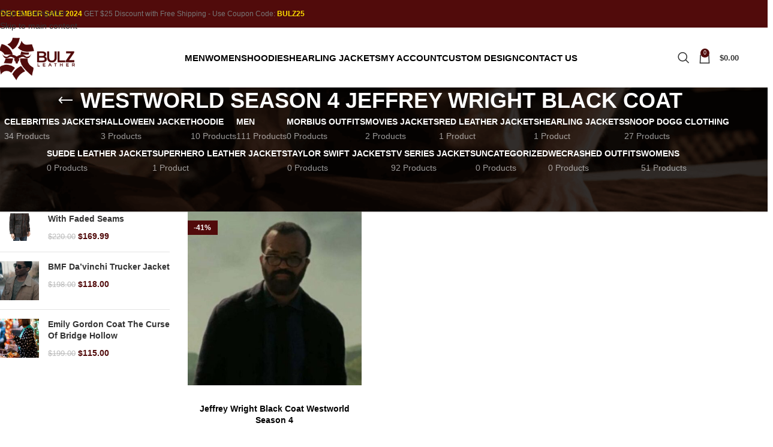

--- FILE ---
content_type: text/html; charset=UTF-8
request_url: https://bulzleather.com/product-tag/westworld-season-4-jeffrey-wright-black-coat/
body_size: 21505
content:
<!DOCTYPE html><html lang="en-US"><head><script data-no-optimize="1">var litespeed_docref=sessionStorage.getItem("litespeed_docref");litespeed_docref&&(Object.defineProperty(document,"referrer",{get:function(){return litespeed_docref}}),sessionStorage.removeItem("litespeed_docref"));</script> <meta charset="UTF-8"><link rel="profile" href="https://gmpg.org/xfn/11"><link rel="pingback" href="https://bulzleather.com/xmlrpc.php"><meta name='robots' content='index, follow, max-image-preview:large, max-snippet:-1, max-video-preview:-1' /><title>Westworld Season 4 Jeffrey Wright Black Coat Archives - Bulz Leather</title><link rel="canonical" href="https://bulzleather.com/product-tag/westworld-season-4-jeffrey-wright-black-coat/" /><meta property="og:locale" content="en_US" /><meta property="og:type" content="article" /><meta property="og:title" content="Westworld Season 4 Jeffrey Wright Black Coat Archives - Bulz Leather" /><meta property="og:url" content="https://bulzleather.com/product-tag/westworld-season-4-jeffrey-wright-black-coat/" /><meta property="og:site_name" content="Bulz Leather" /><meta name="twitter:card" content="summary_large_image" /><link rel='dns-prefetch' href='//fonts.googleapis.com' /><link rel="alternate" type="application/rss+xml" title="Bulz Leather &raquo; Feed" href="https://bulzleather.com/feed/" /><link rel="alternate" type="application/rss+xml" title="Bulz Leather &raquo; Comments Feed" href="https://bulzleather.com/comments/feed/" /><link rel="alternate" type="application/rss+xml" title="Bulz Leather &raquo; Westworld Season 4 Jeffrey Wright Black Coat Tag Feed" href="https://bulzleather.com/product-tag/westworld-season-4-jeffrey-wright-black-coat/feed/" /><link data-optimized="2" rel="stylesheet" href="https://bulzleather.com/wp-content/litespeed/css/88df0ce2e6bbfdc4dc8833cf9f74be41.css?ver=f291d" /> <script type="litespeed/javascript" data-src="https://bulzleather.com/wp-includes/js/jquery/jquery.min.js" id="jquery-core-js"></script> <link rel="https://api.w.org/" href="https://bulzleather.com/wp-json/" /><link rel="alternate" title="JSON" type="application/json" href="https://bulzleather.com/wp-json/wp/v2/product_tag/313" /><link rel="EditURI" type="application/rsd+xml" title="RSD" href="https://bulzleather.com/xmlrpc.php?rsd" /><meta name="generator" content="WordPress 6.9" /><meta name="generator" content="WooCommerce 10.4.3" /><meta name="viewport" content="width=device-width, initial-scale=1.0, maximum-scale=1.0, user-scalable=no">
<noscript><style>.woocommerce-product-gallery{ opacity: 1 !important; }</style></noscript><meta name="generator" content="Elementor 3.34.1; features: e_font_icon_svg, additional_custom_breakpoints; settings: css_print_method-external, google_font-enabled, font_display-swap"> <script type="application/ld+json" class="saswp-schema-markup-output">[{"@context":"https:\/\/schema.org\/","@type":"Organization","@id":"https:\/\/bulzleather.com#Organization","name":"Bulz Leather","url":"https:\/\/bulzleather.com","sameAs":[],"review":[],"image":[{"@type":"ImageObject","@id":"https:\/\/bulzleather.com\/product\/westworld-season-4-jeffrey-wright-black-coat\/#primaryimage","url":"https:\/\/bulzleather.com\/wp-content\/uploads\/2024\/02\/1-669-1200x1600.jpg","width":"1200","height":"1600"},{"@type":"ImageObject","url":"https:\/\/bulzleather.com\/wp-content\/uploads\/2024\/02\/1-669-1200x900.jpg","width":"1200","height":"900"},{"@type":"ImageObject","url":"https:\/\/bulzleather.com\/wp-content\/uploads\/2024\/02\/1-669-1200x675.jpg","width":"1200","height":"675"},{"@type":"ImageObject","url":"https:\/\/bulzleather.com\/wp-content\/uploads\/2024\/02\/1-669-600x600.jpg","width":"600","height":"600"}]}]</script> <link rel="icon" href="https://bulzleather.com/wp-content/uploads/2023/12/favicon-100x100.jpg" sizes="32x32" /><link rel="icon" href="https://bulzleather.com/wp-content/uploads/2023/12/favicon.jpg" sizes="192x192" /><link rel="apple-touch-icon" href="https://bulzleather.com/wp-content/uploads/2023/12/favicon.jpg" /><meta name="msapplication-TileImage" content="https://bulzleather.com/wp-content/uploads/2023/12/favicon.jpg" /></head><body class="archive tax-product_tag term-westworld-season-4-jeffrey-wright-black-coat term-313 wp-theme-woodmart theme-woodmart woocommerce woocommerce-page woocommerce-no-js wrapper-full-width  categories-accordion-on woodmart-archive-shop woodmart-ajax-shop-on sticky-toolbar-on dropdowns-color-light elementor-default elementor-kit-9"><div class="wd-skip-links">
<a href="#menu-primary-menu" class="wd-skip-navigation btn">
Skip to navigation					</a>
<a href="#main-content" class="wd-skip-content btn">
Skip to main content			</a></div><div class="wd-page-wrapper website-wrapper"><header class="whb-header whb-header_541962 whb-sticky-shadow whb-scroll-stick whb-sticky-real"><div class="whb-main-header"><div class="whb-row whb-top-bar whb-not-sticky-row whb-with-bg whb-border-fullwidth whb-color-dark whb-hidden-mobile whb-col-1"><div class="container"><div class="whb-flex-row whb-top-bar-inner"><div class="whb-column whb-col-left whb-column5 whb-visible-lg"><div class="wd-header-divider wd-full-height whb-7fcy2e66tzuc99ozy2n0"></div><div class="wd-header-text reset-last-child whb-y4ro7npestv02kyrww49"><p style="text-align: center;"><b style="color: #ffe000;">DECEMBER SALE 2024</b> GET $25 Discount with Free Shipping - Use Coupon Code: <b style="color: #ffe000;">BULZ25</b></p></div></div><div class="whb-column whb-col-mobile whb-column_mobile1 whb-hidden-lg whb-empty-column"></div></div></div></div><div class="whb-row whb-general-header whb-sticky-row whb-with-bg whb-without-border whb-color-dark whb-with-shadow whb-flex-flex-middle"><div class="container"><div class="whb-flex-row whb-general-header-inner"><div class="whb-column whb-col-left whb-column8 whb-visible-lg"><div class="site-logo whb-gs8bcnxektjsro21n657">
<a href="https://bulzleather.com/" class="wd-logo wd-main-logo" rel="home" aria-label="Site logo">
<img data-lazyloaded="1" src="[data-uri]" width="924" height="536" data-src="https://bulzleather.com/wp-content/uploads/2023/12/Logo-High.png" alt="Bulz Leather" style="max-width: 150px;" loading="lazy" />	</a></div></div><div class="whb-column whb-col-center whb-column9 whb-visible-lg"><nav class="wd-header-nav wd-header-main-nav text-center wd-design-1 whb-6kgdkbvf12frej4dofvj" role="navigation" aria-label="Main navigation"><ul id="menu-primary-menu" class="menu wd-nav wd-nav-header wd-nav-main wd-style-default wd-gap-s"><li id="menu-item-16212" class="menu-item menu-item-type-taxonomy menu-item-object-product_cat menu-item-has-children menu-item-16212 item-level-0 menu-simple-dropdown wd-event-hover" ><a href="https://bulzleather.com/men/" class="woodmart-nav-link"><span class="nav-link-text">Men</span></a><div class="color-scheme-light wd-design-default wd-dropdown-menu wd-dropdown"><div class="container wd-entry-content"><ul class="wd-sub-menu color-scheme-light"><li id="menu-item-16213" class="menu-item menu-item-type-taxonomy menu-item-object-product_cat menu-item-16213 item-level-1 wd-event-hover" ><a href="https://bulzleather.com/men/mens-black-leather-jacket/" class="woodmart-nav-link">Men&#8217;s Black Leather Jacket</a></li><li id="menu-item-16214" class="menu-item menu-item-type-taxonomy menu-item-object-product_cat menu-item-16214 item-level-1 wd-event-hover" ><a href="https://bulzleather.com/men/mens-brown-leather-jacket/" class="woodmart-nav-link">Men&#8217;s Brown Leather Jacket</a></li><li id="menu-item-16215" class="menu-item menu-item-type-taxonomy menu-item-object-product_cat menu-item-16215 item-level-1 wd-event-hover" ><a href="https://bulzleather.com/men/mens-denim-jackets/" class="woodmart-nav-link">Men’s Denim Jackets</a></li><li id="menu-item-16216" class="menu-item menu-item-type-taxonomy menu-item-object-product_cat menu-item-16216 item-level-1 wd-event-hover" ><a href="https://bulzleather.com/men/mens-leather-biker-jackets/" class="woodmart-nav-link">Men’s Leather Biker Jackets</a></li><li id="menu-item-16217" class="menu-item menu-item-type-taxonomy menu-item-object-product_cat menu-item-16217 item-level-1 wd-event-hover" ><a href="https://bulzleather.com/men/mens-leather-jackets/" class="woodmart-nav-link">Men’s Leather Jackets</a></li><li id="menu-item-16218" class="menu-item menu-item-type-taxonomy menu-item-object-product_cat menu-item-16218 item-level-1 wd-event-hover" ><a href="https://bulzleather.com/men/mens-leather-vests/" class="woodmart-nav-link">Men’s Leather Vests</a></li><li id="menu-item-16219" class="menu-item menu-item-type-taxonomy menu-item-object-product_cat menu-item-16219 item-level-1 wd-event-hover" ><a href="https://bulzleather.com/men/mens-puffer-jackets/" class="woodmart-nav-link">Men’s Puffer Jackets</a></li><li id="menu-item-16220" class="menu-item menu-item-type-taxonomy menu-item-object-product_cat menu-item-16220 item-level-1 wd-event-hover" ><a href="https://bulzleather.com/men/mens-quilted-leather-jackets/" class="woodmart-nav-link">Men’s Quilted Leather Jackets</a></li><li id="menu-item-16221" class="menu-item menu-item-type-taxonomy menu-item-object-product_cat menu-item-16221 item-level-1 wd-event-hover" ><a href="https://bulzleather.com/men/mens-bomber-jackets/" class="woodmart-nav-link">Men&#8217;s Bomber Jackets</a></li></ul></div></div></li><li id="menu-item-16223" class="menu-item menu-item-type-taxonomy menu-item-object-product_cat menu-item-has-children menu-item-16223 item-level-0 menu-simple-dropdown wd-event-hover" ><a href="https://bulzleather.com/womens/" class="woodmart-nav-link"><span class="nav-link-text">Womens</span></a><div class="color-scheme-light wd-design-default wd-dropdown-menu wd-dropdown"><div class="container wd-entry-content"><ul class="wd-sub-menu color-scheme-light"><li id="menu-item-16224" class="menu-item menu-item-type-taxonomy menu-item-object-product_cat menu-item-16224 item-level-1 wd-event-hover" ><a href="https://bulzleather.com/womens/women-vest/" class="woodmart-nav-link">Women Vest</a></li><li id="menu-item-16225" class="menu-item menu-item-type-taxonomy menu-item-object-product_cat menu-item-16225 item-level-1 wd-event-hover" ><a href="https://bulzleather.com/womens-leather-motorcycle-jackets/" class="woodmart-nav-link">Women&#8217;s Leather Motorcycle Jackets</a></li><li id="menu-item-16226" class="menu-item menu-item-type-taxonomy menu-item-object-product_cat menu-item-16226 item-level-1 wd-event-hover" ><a href="https://bulzleather.com/womens/womens-black-leather-jackets/" class="woodmart-nav-link">Women&#8217;s Black Leather jackets</a></li><li id="menu-item-16227" class="menu-item menu-item-type-taxonomy menu-item-object-product_cat menu-item-16227 item-level-1 wd-event-hover" ><a href="https://bulzleather.com/womens/womens-brown-leather-jackets/" class="woodmart-nav-link">Women&#8217;s Brown Leather Jackets</a></li><li id="menu-item-16228" class="menu-item menu-item-type-taxonomy menu-item-object-product_cat menu-item-16228 item-level-1 wd-event-hover" ><a href="https://bulzleather.com/womens/womens-leather-jackets/" class="woodmart-nav-link">Women&#8217;s Leather Jackets</a></li><li id="menu-item-16229" class="menu-item menu-item-type-taxonomy menu-item-object-product_cat menu-item-16229 item-level-1 wd-event-hover" ><a href="https://bulzleather.com/womens/womens-blazer/" class="woodmart-nav-link">Women’s Blazer</a></li><li id="menu-item-16230" class="menu-item menu-item-type-taxonomy menu-item-object-product_cat menu-item-16230 item-level-1 wd-event-hover" ><a href="https://bulzleather.com/womens/womens-puffer-jackets/" class="woodmart-nav-link">Women’s Puffer Jackets</a></li></ul></div></div></li><li id="menu-item-16569" class="menu-item menu-item-type-taxonomy menu-item-object-product_cat menu-item-has-children menu-item-16569 item-level-0 menu-simple-dropdown wd-event-hover" ><a href="https://bulzleather.com/hoodie/" class="woodmart-nav-link"><span class="nav-link-text">Hoodie</span></a><div class="color-scheme-light wd-design-default wd-dropdown-menu wd-dropdown"><div class="container wd-entry-content"><ul class="wd-sub-menu color-scheme-light"><li id="menu-item-16570" class="menu-item menu-item-type-taxonomy menu-item-object-product_cat menu-item-16570 item-level-1 wd-event-hover" ><a href="https://bulzleather.com/hoodie/anime-hoodies/" class="woodmart-nav-link">Anime Hoodies</a></li><li id="menu-item-16571" class="menu-item menu-item-type-taxonomy menu-item-object-product_cat menu-item-16571 item-level-1 wd-event-hover" ><a href="https://bulzleather.com/hoodie/chrome-hearts-hoodie/" class="woodmart-nav-link">Chrome Hearts Hoodie</a></li><li id="menu-item-16572" class="menu-item menu-item-type-taxonomy menu-item-object-product_cat menu-item-16572 item-level-1 wd-event-hover" ><a href="https://bulzleather.com/hoodie/draw-string-hoodies/" class="woodmart-nav-link">DrawString Hoodies</a></li></ul></div></div></li><li id="menu-item-16573" class="menu-item menu-item-type-taxonomy menu-item-object-product_cat menu-item-has-children menu-item-16573 item-level-0 menu-simple-dropdown wd-event-hover" ><a href="https://bulzleather.com/shearling-jackets/" class="woodmart-nav-link"><span class="nav-link-text">Shearling Jackets</span></a><div class="color-scheme-light wd-design-default wd-dropdown-menu wd-dropdown"><div class="container wd-entry-content"><ul class="wd-sub-menu color-scheme-light"><li id="menu-item-16574" class="menu-item menu-item-type-taxonomy menu-item-object-product_cat menu-item-16574 item-level-1 wd-event-hover" ><a href="https://bulzleather.com/shearling-jackets/mens-black-aviator/" class="woodmart-nav-link">Men’s Black Aviator</a></li><li id="menu-item-16575" class="menu-item menu-item-type-taxonomy menu-item-object-product_cat menu-item-16575 item-level-1 wd-event-hover" ><a href="https://bulzleather.com/shearling-jackets/mens-brown-aviator/" class="woodmart-nav-link">Men’s Brown Aviator</a></li></ul></div></div></li><li id="menu-item-16210" class="menu-item menu-item-type-post_type menu-item-object-page menu-item-16210 item-level-0 menu-simple-dropdown wd-event-hover" ><a href="https://bulzleather.com/my-account/" class="woodmart-nav-link"><span class="nav-link-text">My account</span></a></li><li id="menu-item-16721" class="menu-item menu-item-type-post_type menu-item-object-page menu-item-16721 item-level-0 menu-simple-dropdown wd-event-hover" ><a href="https://bulzleather.com/custom-design-your-jackets/" class="woodmart-nav-link"><span class="nav-link-text">Custom Design</span></a></li><li id="menu-item-16209" class="menu-item menu-item-type-post_type menu-item-object-page menu-item-16209 item-level-0 menu-simple-dropdown wd-event-hover" ><a href="https://bulzleather.com/contact-us/" class="woodmart-nav-link"><span class="nav-link-text">Contact Us</span></a></li></ul></nav></div><div class="whb-column whb-col-right whb-column10 whb-visible-lg"><div class="wd-header-search wd-tools-element wd-design-1 wd-style-icon wd-display-full-screen whb-9x1ytaxq7aphtb3npidp" title="Search">
<a href="#" rel="nofollow" aria-label="Search">
<span class="wd-tools-icon">
</span><span class="wd-tools-text">
Search			</span></a></div><div class="whb-space-element whb-d6tcdhggjbqbrs217tl1 " style="width:15px;"></div><div class="wd-header-cart wd-tools-element wd-design-2 cart-widget-opener whb-nedhm962r512y1xz9j06">
<a href="https://bulzleather.com/cart/" title="Shopping cart">
<span class="wd-tools-icon wd-icon-alt">
<span class="wd-cart-number wd-tools-count">0 <span>items</span></span>
</span>
<span class="wd-tools-text">
<span class="wd-cart-subtotal"><span class="woocommerce-Price-amount amount"><bdi><span class="woocommerce-Price-currencySymbol">&#36;</span>0.00</bdi></span></span>
</span></a></div></div><div class="whb-column whb-mobile-left whb-column_mobile2 whb-hidden-lg"><div class="wd-tools-element wd-header-mobile-nav wd-style-text wd-design-1 whb-g1k0m1tib7raxrwkm1t3">
<a href="#" rel="nofollow" aria-label="Open mobile menu">
<span class="wd-tools-icon">
</span><span class="wd-tools-text">Menu</span></a></div></div><div class="whb-column whb-mobile-center whb-column_mobile3 whb-hidden-lg"><div class="site-logo whb-lt7vdqgaccmapftzurvt">
<a href="https://bulzleather.com/" class="wd-logo wd-main-logo" rel="home" aria-label="Site logo">
<img data-lazyloaded="1" src="[data-uri]" width="924" height="536" data-src="https://bulzleather.com/wp-content/uploads/2023/12/Logo-High.png" class="attachment-full size-full" alt="" style="max-width:200px;" decoding="async" data-srcset="https://bulzleather.com/wp-content/uploads/2023/12/Logo-High.png 924w, https://bulzleather.com/wp-content/uploads/2023/12/Logo-High-150x87.png 150w, https://bulzleather.com/wp-content/uploads/2023/12/Logo-High-700x406.png 700w, https://bulzleather.com/wp-content/uploads/2023/12/Logo-High-400x232.png 400w, https://bulzleather.com/wp-content/uploads/2023/12/Logo-High-768x446.png 768w" data-sizes="(max-width: 924px) 100vw, 924px" />	</a></div></div><div class="whb-column whb-mobile-right whb-column_mobile4 whb-hidden-lg"><div class="wd-header-cart wd-tools-element wd-design-5 cart-widget-opener whb-trk5sfmvib0ch1s1qbtc">
<a href="https://bulzleather.com/cart/" title="Shopping cart">
<span class="wd-tools-icon wd-icon-alt">
<span class="wd-cart-number wd-tools-count">0 <span>items</span></span>
</span>
<span class="wd-tools-text">
<span class="wd-cart-subtotal"><span class="woocommerce-Price-amount amount"><bdi><span class="woocommerce-Price-currencySymbol">&#36;</span>0.00</bdi></span></span>
</span></a></div><div class="wd-header-search wd-tools-element wd-header-search-mobile wd-design-1 wd-style-icon wd-display-icon whb-e6fk2q1nh63jdb1d9uvu">
<a href="#" rel="nofollow noopener" aria-label="Search">
<span class="wd-tools-icon">
</span><span class="wd-tools-text">
Search			</span></a></div></div></div></div></div></div></header><div class="wd-page-content main-page-wrapper"><div class="wd-page-title page-title  page-title-default title-size-default title-design-centered color-scheme-light with-back-btn wd-nav-accordion-mb-on" style=""><div class="wd-page-title-bg wd-fill">
<img data-lazyloaded="1" src="[data-uri]" width="1348" height="221" data-src="https://bulzleather.com/wp-content/uploads/2023/12/banner-bg.png" class="attachment-full size-full" alt="" decoding="async" fetchpriority="high" data-srcset="https://bulzleather.com/wp-content/uploads/2023/12/banner-bg.png 1348w, https://bulzleather.com/wp-content/uploads/2023/12/banner-bg-150x25.png 150w, https://bulzleather.com/wp-content/uploads/2023/12/banner-bg-700x115.png 700w, https://bulzleather.com/wp-content/uploads/2023/12/banner-bg-400x66.png 400w, https://bulzleather.com/wp-content/uploads/2023/12/banner-bg-1300x213.png 1300w, https://bulzleather.com/wp-content/uploads/2023/12/banner-bg-768x126.png 768w" data-sizes="(max-width: 1348px) 100vw, 1348px" /></div><div class="container"><div class="wd-title-wrapp"><div class="wd-back-btn wd-action-btn wd-style-icon"><a href="#" rel="nofollow noopener" aria-label="Go back"></a></div><h1 class="entry-title title">
Westworld Season 4 Jeffrey Wright Black Coat</h1></div><div class="wd-btn-show-cat wd-action-btn wd-style-text">
<a href="#" rel="nofollow">
Categories					</a></div><ul class="wd-nav-product-cat wd-active wd-nav wd-gap-m wd-style-underline has-product-count wd-mobile-accordion" ><li class="cat-item cat-item-245 "><a class="category-nav-link" href="https://bulzleather.com/celebrities-jackets/" ><span class="nav-link-summary"><span class="nav-link-text">Celebrities Jackets</span><span class="nav-link-count">34 products</span></span></a></li><li class="cat-item cat-item-255 "><a class="category-nav-link" href="https://bulzleather.com/halloween-jacket/" ><span class="nav-link-summary"><span class="nav-link-text">HALLOWEEN JACKET</span><span class="nav-link-count">3 products</span></span></a></li><li class="cat-item cat-item-101  wd-event-hover"><a class="category-nav-link" href="https://bulzleather.com/hoodie/" ><span class="nav-link-summary"><span class="nav-link-text">Hoodie</span><span class="nav-link-count">10 products</span></span></a><ul class="children wd-design-default wd-sub-menu wd-dropdown wd-dropdown-menu"><li class="cat-item cat-item-102 "><a class="category-nav-link" href="https://bulzleather.com/hoodie/anime-hoodies/" ><span class="nav-link-summary"><span class="nav-link-text">Anime Hoodies</span><span class="nav-link-count">1 product</span></span></a></li><li class="cat-item cat-item-263 "><a class="category-nav-link" href="https://bulzleather.com/hoodie/backwoods-hoodie/" ><span class="nav-link-summary"><span class="nav-link-text">BACKWOODS HOODIE</span><span class="nav-link-count">0 products</span></span></a></li><li class="cat-item cat-item-103 "><a class="category-nav-link" href="https://bulzleather.com/hoodie/chrome-hearts-hoodie/" ><span class="nav-link-summary"><span class="nav-link-text">Chrome Hearts Hoodie</span><span class="nav-link-count">0 products</span></span></a></li><li class="cat-item cat-item-104 "><a class="category-nav-link" href="https://bulzleather.com/hoodie/draw-string-hoodies/" ><span class="nav-link-summary"><span class="nav-link-text">DrawString Hoodies</span><span class="nav-link-count">0 products</span></span></a></li><li class="cat-item cat-item-280 "><a class="category-nav-link" href="https://bulzleather.com/hoodie/weed-hoodies/" ><span class="nav-link-summary"><span class="nav-link-text">WEED HOODIES</span><span class="nav-link-count">0 products</span></span></a></li></ul></li><li class="cat-item cat-item-72  wd-event-hover"><a class="category-nav-link" href="https://bulzleather.com/men/" ><span class="nav-link-summary"><span class="nav-link-text">Men</span><span class="nav-link-count">111 products</span></span></a><ul class="children wd-design-default wd-sub-menu wd-dropdown wd-dropdown-menu"><li class="cat-item cat-item-75 "><a class="category-nav-link" href="https://bulzleather.com/men/mens-black-leather-jacket/" ><span class="nav-link-summary"><span class="nav-link-text">Men&#039;s Black Leather Jacket</span><span class="nav-link-count">25 products</span></span></a></li><li class="cat-item cat-item-73 "><a class="category-nav-link" href="https://bulzleather.com/men/mens-bomber-jackets/" ><span class="nav-link-summary"><span class="nav-link-text">Men&#039;s Bomber Jackets</span><span class="nav-link-count">26 products</span></span></a></li><li class="cat-item cat-item-76 "><a class="category-nav-link" href="https://bulzleather.com/men/mens-brown-leather-jacket/" ><span class="nav-link-summary"><span class="nav-link-text">Men&#039;s Brown Leather Jacket</span><span class="nav-link-count">22 products</span></span></a></li><li class="cat-item cat-item-92 "><a class="category-nav-link" href="https://bulzleather.com/men/mens-denim-jackets/" ><span class="nav-link-summary"><span class="nav-link-text">Men’s Denim Jackets</span><span class="nav-link-count">2 products</span></span></a></li><li class="cat-item cat-item-94 "><a class="category-nav-link" href="https://bulzleather.com/men/mens-leather-biker-jackets/" ><span class="nav-link-summary"><span class="nav-link-text">Men’s Leather Biker Jackets</span><span class="nav-link-count">1 product</span></span></a></li><li class="cat-item cat-item-93 "><a class="category-nav-link" href="https://bulzleather.com/men/mens-leather-jackets/" ><span class="nav-link-summary"><span class="nav-link-text">Men’s Leather Jackets</span><span class="nav-link-count">9 products</span></span></a></li><li class="cat-item cat-item-91 "><a class="category-nav-link" href="https://bulzleather.com/men/mens-leather-vests/" ><span class="nav-link-summary"><span class="nav-link-text">Men’s Leather Vests</span><span class="nav-link-count">3 products</span></span></a></li><li class="cat-item cat-item-95 "><a class="category-nav-link" href="https://bulzleather.com/men/mens-puffer-jackets/" ><span class="nav-link-summary"><span class="nav-link-text">Men’s Puffer Jackets</span><span class="nav-link-count">0 products</span></span></a></li><li class="cat-item cat-item-96 "><a class="category-nav-link" href="https://bulzleather.com/men/mens-quilted-leather-jackets/" ><span class="nav-link-summary"><span class="nav-link-text">Men’s Quilted Leather Jackets</span><span class="nav-link-count">2 products</span></span></a></li></ul></li><li class="cat-item cat-item-275 "><a class="category-nav-link" href="https://bulzleather.com/morbius-outfits/" ><span class="nav-link-summary"><span class="nav-link-text">MORBIUS OUTFITS</span><span class="nav-link-count">0 products</span></span></a></li><li class="cat-item cat-item-113  wd-event-hover"><a class="category-nav-link" href="https://bulzleather.com/tv-series-jackets/movies-jackets/" ><span class="nav-link-summary"><span class="nav-link-text">movies jackets</span><span class="nav-link-count">2 products</span></span></a><ul class="children wd-design-default wd-sub-menu wd-dropdown wd-dropdown-menu"><li class="cat-item cat-item-289 "><a class="category-nav-link" href="https://bulzleather.com/movies-jackets/john-wick-chapter-4-outfits/" ><span class="nav-link-summary"><span class="nav-link-text">JOHN WICK CHAPTER 4 OUTFITS</span><span class="nav-link-count">0 products</span></span></a></li><li class="cat-item cat-item-274 "><a class="category-nav-link" href="https://bulzleather.com/movies-jackets/jumanji-outfits/" ><span class="nav-link-summary"><span class="nav-link-text">JUMANJI OUTFITS</span><span class="nav-link-count">0 products</span></span></a></li><li class="cat-item cat-item-269 "><a class="category-nav-link" href="https://bulzleather.com/movies-jackets/top-gun-outfits/" ><span class="nav-link-summary"><span class="nav-link-text">TOP GUN OUTFITS</span><span class="nav-link-count">0 products</span></span></a></li><li class="cat-item cat-item-284 "><a class="category-nav-link" href="https://bulzleather.com/movies-jackets/your-place-or-mine-outfits/" ><span class="nav-link-summary"><span class="nav-link-text">YOUR PLACE OR MINE OUTFITS</span><span class="nav-link-count">0 products</span></span></a></li></ul></li><li class="cat-item cat-item-268 "><a class="category-nav-link" href="https://bulzleather.com/red-leather-jacket/" ><span class="nav-link-summary"><span class="nav-link-text">RED LEATHER JACKET</span><span class="nav-link-count">1 product</span></span></a></li><li class="cat-item cat-item-105  wd-event-hover"><a class="category-nav-link" href="https://bulzleather.com/shearling-jackets/" ><span class="nav-link-summary"><span class="nav-link-text">Shearling Jackets</span><span class="nav-link-count">1 product</span></span></a><ul class="children wd-design-default wd-sub-menu wd-dropdown wd-dropdown-menu"><li class="cat-item cat-item-107 "><a class="category-nav-link" href="https://bulzleather.com/shearling-jackets/mens-black-aviator/" ><span class="nav-link-summary"><span class="nav-link-text">Men’s Black Aviator</span><span class="nav-link-count">1 product</span></span></a></li><li class="cat-item cat-item-106 "><a class="category-nav-link" href="https://bulzleather.com/shearling-jackets/mens-brown-aviator/" ><span class="nav-link-summary"><span class="nav-link-text">Men’s Brown Aviator</span><span class="nav-link-count">0 products</span></span></a></li></ul></li><li class="cat-item cat-item-264 "><a class="category-nav-link" href="https://bulzleather.com/snoop-dogg-clothing/" ><span class="nav-link-summary"><span class="nav-link-text">SNOOP DOGG CLOTHING</span><span class="nav-link-count">27 products</span></span></a></li><li class="cat-item cat-item-266 "><a class="category-nav-link" href="https://bulzleather.com/suede-leather-jacket/" ><span class="nav-link-summary"><span class="nav-link-text">SUEDE LEATHER JACKET</span><span class="nav-link-count">0 products</span></span></a></li><li class="cat-item cat-item-256 "><a class="category-nav-link" href="https://bulzleather.com/superhero-leather-jackets/" ><span class="nav-link-summary"><span class="nav-link-text">SUPERHERO LEATHER JACKETS</span><span class="nav-link-count">1 product</span></span></a></li><li class="cat-item cat-item-257 "><a class="category-nav-link" href="https://bulzleather.com/taylor-swift-jackets/" ><span class="nav-link-summary"><span class="nav-link-text">TAYLOR SWIFT JACKETS</span><span class="nav-link-count">0 products</span></span></a></li><li class="cat-item cat-item-110  wd-event-hover"><a class="category-nav-link" href="https://bulzleather.com/tv-series-jackets/" ><span class="nav-link-summary"><span class="nav-link-text">tv series jackets</span><span class="nav-link-count">92 products</span></span></a><ul class="children wd-design-default wd-sub-menu wd-dropdown wd-dropdown-menu"><li class="cat-item cat-item-259 "><a class="category-nav-link" href="https://bulzleather.com/tv-series-jackets/1883-merchandise/" ><span class="nav-link-summary"><span class="nav-link-text">1883 MERCHANDISE</span><span class="nav-link-count">4 products</span></span></a></li><li class="cat-item cat-item-261 "><a class="category-nav-link" href="https://bulzleather.com/tv-series-jackets/a-discovery-of-witches-outfits/" ><span class="nav-link-summary"><span class="nav-link-text">A DISCOVERY OF WITCHES OUTFITS</span><span class="nav-link-count">13 products</span></span></a></li><li class="cat-item cat-item-253 "><a class="category-nav-link" href="https://bulzleather.com/tv-series-jackets/all-of-us-are-dead-outfits/" ><span class="nav-link-summary"><span class="nav-link-text">ALL OF US ARE DEAD OUTFITS</span><span class="nav-link-count">0 products</span></span></a></li><li class="cat-item cat-item-260 "><a class="category-nav-link" href="https://bulzleather.com/tv-series-jackets/billions-outfits/" ><span class="nav-link-summary"><span class="nav-link-text">BILLIONS OUTFITS</span><span class="nav-link-count">10 products</span></span></a></li><li class="cat-item cat-item-249 "><a class="category-nav-link" href="https://bulzleather.com/tv-series-jackets/birdgerton-mens-outfits/" ><span class="nav-link-summary"><span class="nav-link-text">Birdgerton Mens Outfits</span><span class="nav-link-count">6 products</span></span></a></li><li class="cat-item cat-item-111 "><a class="category-nav-link" href="https://bulzleather.com/tv-series-jackets/bmf-outfits/" ><span class="nav-link-summary"><span class="nav-link-text">bmf outfits</span><span class="nav-link-count">7 products</span></span></a></li><li class="cat-item cat-item-246 "><a class="category-nav-link" href="https://bulzleather.com/celebrities-jackets/bridgerton-mens-outfits/" ><span class="nav-link-summary"><span class="nav-link-text">Bridgerton Mens Outfits</span><span class="nav-link-count">1 product</span></span></a></li><li class="cat-item cat-item-273 "><a class="category-nav-link" href="https://bulzleather.com/tv-series-jackets/chicago-pd-jackets/" ><span class="nav-link-summary"><span class="nav-link-text">CHICAGO PD JACKETS</span><span class="nav-link-count">0 products</span></span></a></li><li class="cat-item cat-item-252 "><a class="category-nav-link" href="https://bulzleather.com/tv-series-jackets/chrome-hearts-hoodie-tv-series-jackets/" ><span class="nav-link-summary"><span class="nav-link-text">CHROME HEARTS HOODIE</span><span class="nav-link-count">0 products</span></span></a></li><li class="cat-item cat-item-291 "><a class="category-nav-link" href="https://bulzleather.com/tv-series-jackets/cobra-kai-outfits/" ><span class="nav-link-summary"><span class="nav-link-text">COBRA KAI OUTFITS</span><span class="nav-link-count">0 products</span></span></a></li><li class="cat-item cat-item-271 "><a class="category-nav-link" href="https://bulzleather.com/tv-series-jackets/emily-in-paris-outfits/" ><span class="nav-link-summary"><span class="nav-link-text">EMILY IN PARIS OUTFITS</span><span class="nav-link-count">0 products</span></span></a></li><li class="cat-item cat-item-251 "><a class="category-nav-link" href="https://bulzleather.com/tv-series-jackets/ginny-and-georgia-jackets/" ><span class="nav-link-summary"><span class="nav-link-text">GINNY AND GEORGIA JACKETS</span><span class="nav-link-count">0 products</span></span></a></li><li class="cat-item cat-item-282 "><a class="category-nav-link" href="https://bulzleather.com/tv-series-jackets/moon-knight-clothing/" ><span class="nav-link-summary"><span class="nav-link-text">MOON KNIGHT CLOTHING</span><span class="nav-link-count">0 products</span></span></a></li><li class="cat-item cat-item-278 "><a class="category-nav-link" href="https://bulzleather.com/tv-series-jackets/peaky-blinders-outfits/" ><span class="nav-link-summary"><span class="nav-link-text">PEAKY BLINDERS OUTFITS</span><span class="nav-link-count">0 products</span></span></a></li><li class="cat-item cat-item-250 "><a class="category-nav-link" href="https://bulzleather.com/tv-series-jackets/power-book-ii-ghost-merchandise/" ><span class="nav-link-summary"><span class="nav-link-text">POWER BOOK II GHOST MERCHANDISE</span><span class="nav-link-count">16 products</span></span></a></li><li class="cat-item cat-item-270 "><a class="category-nav-link" href="https://bulzleather.com/tv-series-jackets/queen-of-the-south-merchandise-shop/" ><span class="nav-link-summary"><span class="nav-link-text">QUEEN OF THE SOUTH MERCHANDISE SHOP</span><span class="nav-link-count">0 products</span></span></a></li><li class="cat-item cat-item-290 "><a class="category-nav-link" href="https://bulzleather.com/tv-series-jackets/riverdale-merchandise/" ><span class="nav-link-summary"><span class="nav-link-text">RIVERDALE MERCHANDISE</span><span class="nav-link-count">0 products</span></span></a></li><li class="cat-item cat-item-265 "><a class="category-nav-link" href="https://bulzleather.com/tv-series-jackets/so-help-me-todd-outfits/" ><span class="nav-link-summary"><span class="nav-link-text">SO HELP ME TODD OUTFITS</span><span class="nav-link-count">15 products</span></span></a></li><li class="cat-item cat-item-286 "><a class="category-nav-link" href="https://bulzleather.com/tv-series-jackets/squid-game-outfits/" ><span class="nav-link-summary"><span class="nav-link-text">SQUID GAME OUTFITS</span><span class="nav-link-count">0 products</span></span></a></li><li class="cat-item cat-item-276 "><a class="category-nav-link" href="https://bulzleather.com/tv-series-jackets/stranger-things-costume-jacket/" ><span class="nav-link-summary"><span class="nav-link-text">STRANGER THINGS COSTUME JACKET</span><span class="nav-link-count">0 products</span></span></a></li><li class="cat-item cat-item-288 "><a class="category-nav-link" href="https://bulzleather.com/tv-series-jackets/ted-lasso-outfit/" ><span class="nav-link-summary"><span class="nav-link-text">TED LASSO OUTFIT</span><span class="nav-link-count">0 products</span></span></a></li><li class="cat-item cat-item-114 "><a class="category-nav-link" href="https://bulzleather.com/tv-series-jackets/the-curse-of-bridge-hollow-outfits/" ><span class="nav-link-summary"><span class="nav-link-text">THE CURSE OF BRIDGE HOLLOW OUTFITS</span><span class="nav-link-count">10 products</span></span></a></li><li class="cat-item cat-item-267 "><a class="category-nav-link" href="https://bulzleather.com/tv-series-jackets/the-falcon-and-the-winter-soldier-jackets/" ><span class="nav-link-summary"><span class="nav-link-text">THE FALCON AND THE WINTER SOLDIER JACKETS</span><span class="nav-link-count">2 products</span></span></a></li><li class="cat-item cat-item-279 "><a class="category-nav-link" href="https://bulzleather.com/tv-series-jackets/the-flash-outfits/" ><span class="nav-link-summary"><span class="nav-link-text">THE FLASH OUTFITS</span><span class="nav-link-count">0 products</span></span></a></li><li class="cat-item cat-item-272 "><a class="category-nav-link" href="https://bulzleather.com/tv-series-jackets/the-law-according-to-lidia-poet-wardrobe/" ><span class="nav-link-summary"><span class="nav-link-text">THE LAW ACCORDING TO LIDIA POET WARDROBE</span><span class="nav-link-count">0 products</span></span></a></li><li class="cat-item cat-item-287 "><a class="category-nav-link" href="https://bulzleather.com/tv-series-jackets/the-sandman-outfit/" ><span class="nav-link-summary"><span class="nav-link-text">THE SANDMAN OUTFIT</span><span class="nav-link-count">0 products</span></span></a></li><li class="cat-item cat-item-277 "><a class="category-nav-link" href="https://bulzleather.com/tv-series-jackets/the-umbrella-academy-merchandise/" ><span class="nav-link-summary"><span class="nav-link-text">THE UMBRELLA ACADEMY MERCHANDISE</span><span class="nav-link-count">0 products</span></span></a></li><li class="cat-item cat-item-285 "><a class="category-nav-link" href="https://bulzleather.com/tv-series-jackets/the-winchesters-outfits/" ><span class="nav-link-summary"><span class="nav-link-text">THE WINCHESTERS OUTFITS</span><span class="nav-link-count">0 products</span></span></a></li><li class="cat-item cat-item-115 "><a class="category-nav-link" href="https://bulzleather.com/tv-series-jackets/top-boy-clothing/" ><span class="nav-link-summary"><span class="nav-link-text">TOP BOY CLOTHING</span><span class="nav-link-count">0 products</span></span></a></li><li class="cat-item cat-item-292 "><a class="category-nav-link" href="https://bulzleather.com/tv-series-jackets/tulsa-king-collection/" ><span class="nav-link-summary"><span class="nav-link-text">Tulsa King Collection</span><span class="nav-link-count">0 products</span></span></a></li><li class="cat-item cat-item-112 "><a class="category-nav-link" href="https://bulzleather.com/tv-series-jackets/wednesday-outfits/" ><span class="nav-link-summary"><span class="nav-link-text">Wednesday outfits</span><span class="nav-link-count">0 products</span></span></a></li><li class="cat-item cat-item-262 "><a class="category-nav-link" href="https://bulzleather.com/tv-series-jackets/westworld-jackets/" ><span class="nav-link-summary"><span class="nav-link-text">WESTWORLD JACKETS</span><span class="nav-link-count">7 products</span></span></a></li><li class="cat-item cat-item-254 "><a class="category-nav-link" href="https://bulzleather.com/tv-series-jackets/yellowstone-jackets/" ><span class="nav-link-summary"><span class="nav-link-text">YELLOWSTONE JACKETS</span><span class="nav-link-count">0 products</span></span></a></li><li class="cat-item cat-item-116 "><a class="category-nav-link" href="https://bulzleather.com/tv-series-jackets/yellowstone-jackets-merchandise/" ><span class="nav-link-summary"><span class="nav-link-text">yellowstone jackets merchandise</span><span class="nav-link-count">0 products</span></span></a></li><li class="cat-item cat-item-283 "><a class="category-nav-link" href="https://bulzleather.com/tv-series-jackets/you-outfits-collection/" ><span class="nav-link-summary"><span class="nav-link-text">YOU OUTFITS COLLECTION</span><span class="nav-link-count">0 products</span></span></a></li></ul></li><li class="cat-item cat-item-89 "><a class="category-nav-link" href="https://bulzleather.com/uncategorized/" ><span class="nav-link-summary"><span class="nav-link-text">Uncategorized</span><span class="nav-link-count">0 products</span></span></a></li><li class="cat-item cat-item-281 "><a class="category-nav-link" href="https://bulzleather.com/wecrashed-outfits/" ><span class="nav-link-summary"><span class="nav-link-text">WECRASHED OUTFITS</span><span class="nav-link-count">0 products</span></span></a></li><li class="cat-item cat-item-77  wd-event-hover"><a class="category-nav-link" href="https://bulzleather.com/womens/" ><span class="nav-link-summary"><span class="nav-link-text">Womens</span><span class="nav-link-count">51 products</span></span></a><ul class="children wd-design-default wd-sub-menu wd-dropdown wd-dropdown-menu"><li class="cat-item cat-item-97 "><a class="category-nav-link" href="https://bulzleather.com/womens/women-vest/" ><span class="nav-link-summary"><span class="nav-link-text">Women Vest</span><span class="nav-link-count">0 products</span></span></a></li><li class="cat-item cat-item-86 "><a class="category-nav-link" href="https://bulzleather.com/womens/womens-black-leather-jackets/" ><span class="nav-link-summary"><span class="nav-link-text">Women&#039;s Black Leather jackets</span><span class="nav-link-count">11 products</span></span></a></li><li class="cat-item cat-item-87 "><a class="category-nav-link" href="https://bulzleather.com/womens/womens-brown-leather-jackets/" ><span class="nav-link-summary"><span class="nav-link-text">Women&#039;s Brown Leather Jackets</span><span class="nav-link-count">10 products</span></span></a></li><li class="cat-item cat-item-78 "><a class="category-nav-link" href="https://bulzleather.com/womens/womens-leather-jackets/" ><span class="nav-link-summary"><span class="nav-link-text">Women&#039;s Leather Jackets</span><span class="nav-link-count">2 products</span></span></a></li><li class="cat-item cat-item-84 "><a class="category-nav-link" href="https://bulzleather.com/womens-leather-motorcycle-jackets/" ><span class="nav-link-summary"><span class="nav-link-text">Women&#039;s Leather Motorcycle Jackets</span><span class="nav-link-count">8 products</span></span></a></li><li class="cat-item cat-item-98 "><a class="category-nav-link" href="https://bulzleather.com/womens/womens-blazer/" ><span class="nav-link-summary"><span class="nav-link-text">Women’s Blazer</span><span class="nav-link-count">7 products</span></span></a></li><li class="cat-item cat-item-99 "><a class="category-nav-link" href="https://bulzleather.com/womens/womens-puffer-jackets/" ><span class="nav-link-summary"><span class="nav-link-text">Women’s Puffer Jackets</span><span class="nav-link-count">1 product</span></span></a></li></ul></li></ul></div></div><main id="main-content" class="wd-content-layout content-layout-wrapper container wd-grid-g wd-sidebar-hidden-md-sm wd-sidebar-hidden-sm wd-builder-off" role="main" style="--wd-col-lg:12;--wd-gap-lg:30px;--wd-gap-sm:20px;"><aside class="wd-sidebar sidebar-container wd-grid-col sidebar-left" style="--wd-col-lg:3;--wd-col-md:12;--wd-col-sm:12;"><div class="wd-heading"><div class="close-side-widget wd-action-btn wd-style-text wd-cross-icon">
<a href="#" rel="nofollow noopener">Close</a></div></div><div class="widget-area"><div id="woocommerce_top_rated_products-10" class="wd-widget widget sidebar-widget woocommerce widget_top_rated_products"><h5 class="widget-title">Top rated products</h5><ul class="product_list_widget"><li>
<span class="widget-product-wrap">
<a href="https://bulzleather.com/product/watch-dog-leather-jacket-with-faded-seams/" title="Watch Dog Leather Jacket With Faded Seams" class="widget-product-img">
<img data-lazyloaded="1" src="[data-uri]" width="430" height="430" data-src="https://bulzleather.com/wp-content/uploads/2023/11/IMG_5158-copy-430x430.jpg" class="attachment-woocommerce_thumbnail size-woocommerce_thumbnail" alt="Watch Dog Leather Jacket With Faded Seams" decoding="async" data-srcset="https://bulzleather.com/wp-content/uploads/2023/11/IMG_5158-copy-430x430.jpg 430w, https://bulzleather.com/wp-content/uploads/2023/11/IMG_5158-copy-150x150.jpg 150w, https://bulzleather.com/wp-content/uploads/2023/11/IMG_5158-copy-700x700.jpg 700w, https://bulzleather.com/wp-content/uploads/2023/11/IMG_5158-copy-300x300.jpg 300w, https://bulzleather.com/wp-content/uploads/2023/11/IMG_5158-copy-800x800.jpg 800w, https://bulzleather.com/wp-content/uploads/2023/11/IMG_5158-copy-768x768.jpg 768w, https://bulzleather.com/wp-content/uploads/2023/11/IMG_5158-copy-860x860.jpg 860w, https://bulzleather.com/wp-content/uploads/2023/11/IMG_5158-copy.jpg 1000w, https://bulzleather.com/wp-content/uploads/2023/11/IMG_5158-copy-900x900.jpg 900w" data-sizes="(max-width: 430px) 100vw, 430px" />		</a>
<span class="widget-product-info">
<a href="https://bulzleather.com/product/watch-dog-leather-jacket-with-faded-seams/" title="Watch Dog Leather Jacket With Faded Seams" class="wd-entities-title">
Watch Dog Leather Jacket With Faded Seams			</a>
<span class="price"><del aria-hidden="true"><span class="woocommerce-Price-amount amount"><bdi><span class="woocommerce-Price-currencySymbol">&#36;</span>220.00</bdi></span></del> <span class="screen-reader-text">Original price was: &#036;220.00.</span><ins aria-hidden="true"><span class="woocommerce-Price-amount amount"><bdi><span class="woocommerce-Price-currencySymbol">&#36;</span>169.99</bdi></span></ins><span class="screen-reader-text">Current price is: &#036;169.99.</span></span>
</span>
</span></li><li>
<span class="widget-product-wrap">
<a href="https://bulzleather.com/product/bmf-davinchi-trucker-jacket/" title="BMF Da’vinchi Trucker Jacket" class="widget-product-img">
<img data-lazyloaded="1" src="[data-uri]" width="430" height="430" data-src="https://bulzleather.com/wp-content/uploads/2024/01/BMF-DaVinchi-Trucker-Jacket1-430x430.webp" class="attachment-woocommerce_thumbnail size-woocommerce_thumbnail" alt="BMF Da’vinchi Trucker Jacket" decoding="async" data-srcset="https://bulzleather.com/wp-content/uploads/2024/01/BMF-DaVinchi-Trucker-Jacket1-430x430.webp 430w, https://bulzleather.com/wp-content/uploads/2024/01/BMF-DaVinchi-Trucker-Jacket1-150x150.webp 150w" data-sizes="(max-width: 430px) 100vw, 430px" />		</a>
<span class="widget-product-info">
<a href="https://bulzleather.com/product/bmf-davinchi-trucker-jacket/" title="BMF Da’vinchi Trucker Jacket" class="wd-entities-title">
BMF Da’vinchi Trucker Jacket			</a>
<span class="price"><del aria-hidden="true"><span class="woocommerce-Price-amount amount"><bdi><span class="woocommerce-Price-currencySymbol">&#36;</span>198.00</bdi></span></del> <span class="screen-reader-text">Original price was: &#036;198.00.</span><ins aria-hidden="true"><span class="woocommerce-Price-amount amount"><bdi><span class="woocommerce-Price-currencySymbol">&#36;</span>118.00</bdi></span></ins><span class="screen-reader-text">Current price is: &#036;118.00.</span></span>
</span>
</span></li><li>
<span class="widget-product-wrap">
<a href="https://bulzleather.com/product/the-curse-of-bridge-hollow-emily-gordon-coat/" title="Emily Gordon Coat The Curse Of Bridge Hollow" class="widget-product-img">
<img data-lazyloaded="1" src="[data-uri]" width="430" height="430" data-src="https://bulzleather.com/wp-content/uploads/2024/02/3-187-430x430.jpg" class="attachment-woocommerce_thumbnail size-woocommerce_thumbnail" alt="Emily Gordon Coat The Curse Of Bridge Hollow" decoding="async" data-srcset="https://bulzleather.com/wp-content/uploads/2024/02/3-187-430x430.jpg 430w, https://bulzleather.com/wp-content/uploads/2024/02/3-187-150x150.jpg 150w" data-sizes="(max-width: 430px) 100vw, 430px" />		</a>
<span class="widget-product-info">
<a href="https://bulzleather.com/product/the-curse-of-bridge-hollow-emily-gordon-coat/" title="Emily Gordon Coat The Curse Of Bridge Hollow" class="wd-entities-title">
Emily Gordon Coat The Curse Of Bridge Hollow			</a>
<span class="price"><del aria-hidden="true"><span class="woocommerce-Price-amount amount"><bdi><span class="woocommerce-Price-currencySymbol">&#36;</span>199.00</bdi></span></del> <span class="screen-reader-text">Original price was: &#036;199.00.</span><ins aria-hidden="true"><span class="woocommerce-Price-amount amount"><bdi><span class="woocommerce-Price-currencySymbol">&#36;</span>115.00</bdi></span></ins><span class="screen-reader-text">Current price is: &#036;115.00.</span></span>
</span>
</span></li></ul></div></div></aside><div class="wd-content-area site-content wd-grid-col" style="--wd-col-lg:9;--wd-col-md:12;--wd-col-sm:12;"><div class="woocommerce-notices-wrapper"></div><div class="shop-loop-head"><div class="wd-shop-tools"><nav class="wd-breadcrumbs woocommerce-breadcrumb" aria-label="Breadcrumb">				<a href="https://bulzleather.com" class="wd-last-link">
Home				</a>
<span class="wd-delimiter"></span>				<span class="wd-last">
Products tagged &ldquo;Westworld Season 4 Jeffrey Wright Black Coat&rdquo;				</span></nav><p class="woocommerce-result-count" role="alert" aria-relevant="all" >
Showing the single result</p></div><div class="wd-shop-tools"><div class="wd-show-sidebar-btn wd-action-btn wd-style-text wd-burger-icon">
<a href="#" rel="nofollow">Show sidebar</a></div><div class="wd-products-per-page">
<span class="wd-label per-page-title">
Show			</span><a rel="nofollow noopener" href="https://bulzleather.com/product-tag/westworld-season-4-jeffrey-wright-black-coat/?per_page=9" class="per-page-variation">
<span>
9					</span>
</a>
<span class="per-page-border"></span>
<a rel="nofollow noopener" href="https://bulzleather.com/product-tag/westworld-season-4-jeffrey-wright-black-coat/?per_page=12" class="per-page-variation current-variation">
<span>
12					</span>
</a>
<span class="per-page-border"></span>
<a rel="nofollow noopener" href="https://bulzleather.com/product-tag/westworld-season-4-jeffrey-wright-black-coat/?per_page=18" class="per-page-variation">
<span>
18					</span>
</a>
<span class="per-page-border"></span>
<a rel="nofollow noopener" href="https://bulzleather.com/product-tag/westworld-season-4-jeffrey-wright-black-coat/?per_page=24" class="per-page-variation">
<span>
24					</span>
</a>
<span class="per-page-border"></span></div><div class="wd-products-shop-view products-view-grid">
<a rel="nofollow noopener" href="https://bulzleather.com/product-tag/westworld-season-4-jeffrey-wright-black-coat/?shop_view=grid&#038;per_row=2" class="shop-view per-row-2" aria-label="Grid view 2"></a>
<a rel="nofollow noopener" href="https://bulzleather.com/product-tag/westworld-season-4-jeffrey-wright-black-coat/?shop_view=grid&#038;per_row=3" class="shop-view current-variation per-row-3" aria-label="Grid view 3"></a>
<a rel="nofollow noopener" href="https://bulzleather.com/product-tag/westworld-season-4-jeffrey-wright-black-coat/?shop_view=grid&#038;per_row=4" class="shop-view per-row-4" aria-label="Grid view 4"></a></div><form class="woocommerce-ordering wd-style-underline wd-ordering-mb-icon" method="get">
<select name="orderby" class="orderby" aria-label="Shop order"><option value="menu_order"  selected='selected'>Default sorting</option><option value="popularity" >Sort by popularity</option><option value="rating" >Sort by average rating</option><option value="date" >Sort by latest</option><option value="price" >Sort by price: low to high</option><option value="price-desc" >Sort by price: high to low</option>
</select>
<input type="hidden" name="paged" value="1" /></form></div></div><div class="wd-products-element"><div class="wd-sticky-loader wd-content-loader"><span class="wd-loader"></span></div><div class="products wd-products wd-grid-g grid-columns-3 elements-grid pagination-pagination" data-source="main_loop" data-min_price="" data-max_price="" data-columns="3" style="--wd-col-lg:3;--wd-col-md:3;--wd-col-sm:2;--wd-gap-lg:20px;--wd-gap-sm:10px;"><div class="wd-product wd-with-labels wd-hover-icons wd-col product-grid-item product type-product post-18967 status-publish instock product_cat-men product_cat-tv-series-jackets product_cat-westworld-jackets product_tag-westworld-season-4-jeffrey-wright-black-coat has-post-thumbnail sale shipping-taxable purchasable product-type-variable" data-loop="1" data-id="18967"><div class="product-wrapper"><div class="product-element-top wd-quick-shop">
<a href="https://bulzleather.com/product/westworld-season-4-jeffrey-wright-black-coat/" class="product-image-link" tabindex="-1" aria-label="Jeffrey Wright Black Coat Westworld Season 4"><div class="product-labels labels-rectangular"><span class="onsale product-label">-41%</span></div><img data-lazyloaded="1" src="[data-uri]" width="430" height="430" data-src="https://bulzleather.com/wp-content/uploads/2024/02/1-669-430x430.jpg" class="attachment-woocommerce_thumbnail size-woocommerce_thumbnail" alt="" decoding="async" loading="lazy" data-srcset="https://bulzleather.com/wp-content/uploads/2024/02/1-669-430x430.jpg 430w, https://bulzleather.com/wp-content/uploads/2024/02/1-669-150x150.jpg 150w" data-sizes="auto, (max-width: 430px) 100vw, 430px" />		</a><div class="hover-img">
<img data-lazyloaded="1" src="[data-uri]" width="430" height="430" data-src="https://bulzleather.com/wp-content/uploads/2024/02/2-419-430x430.jpg" class="attachment-woocommerce_thumbnail size-woocommerce_thumbnail" alt="" decoding="async" loading="lazy" data-srcset="https://bulzleather.com/wp-content/uploads/2024/02/2-419-430x430.jpg 430w, https://bulzleather.com/wp-content/uploads/2024/02/2-419-150x150.jpg 150w" data-sizes="auto, (max-width: 430px) 100vw, 430px" /></div><div class="wrapp-buttons"><div class="wd-buttons"><div class="wd-add-btn wd-action-btn wd-style-icon wd-add-cart-icon"><a href="https://bulzleather.com/product/westworld-season-4-jeffrey-wright-black-coat/" aria-describedby="woocommerce_loop_add_to_cart_link_describedby_18967" data-quantity="1" class="button product_type_variable add_to_cart_button add-to-cart-loop" data-product_id="18967" data-product_sku="BL-WS4JWBC" aria-label="Select options for &ldquo;Jeffrey Wright Black Coat Westworld Season 4&rdquo;" rel="nofollow"><span>Select options</span></a>	<span id="woocommerce_loop_add_to_cart_link_describedby_18967" class="screen-reader-text">
This product has multiple variants. The options may be chosen on the product page	</span></div><div class="quick-view wd-action-btn wd-style-icon wd-quick-view-icon">
<a
href="https://bulzleather.com/product/westworld-season-4-jeffrey-wright-black-coat/"
class="open-quick-view quick-view-button"
rel="nofollow"
data-id="18967"
>Quick view</a></div><div class="wd-compare-btn product-compare-button wd-action-btn wd-style-icon wd-compare-icon">
<a href="https://bulzleather.com/compare/" data-id="18967" rel="nofollow" data-added-text="Compare products">
<span class="wd-added-icon"></span>
<span class="wd-action-text">Add to compare</span>
</a></div><div class="wd-wishlist-btn wd-action-btn wd-style-icon wd-wishlist-icon">
<a class="" href="https://bulzleather.com/wishlist/" data-key="e5d221646a" data-product-id="18967" rel="nofollow" data-added-text="Browse wishlist">
<span class="wd-added-icon"></span>
<span class="wd-action-text">Add to wishlist</span>
</a></div></div></div></div><h3 class="wd-entities-title"><a href="https://bulzleather.com/product/westworld-season-4-jeffrey-wright-black-coat/">Jeffrey Wright Black Coat Westworld Season 4</a></h3><div class="wd-product-cats">
<a href="https://bulzleather.com/tv-series-jackets/" rel="tag">tv series jackets</a>, <a href="https://bulzleather.com/tv-series-jackets/westworld-jackets/" rel="tag">WESTWORLD JACKETS</a>, <a href="https://bulzleather.com/men/" rel="tag">Men</a></div>
<span class="price"><del aria-hidden="true"><span class="woocommerce-Price-amount amount"><bdi><span class="woocommerce-Price-currencySymbol">&#36;</span>219.00</bdi></span></del> <span class="screen-reader-text">Original price was: &#036;219.00.</span><ins aria-hidden="true"><span class="woocommerce-Price-amount amount"><bdi><span class="woocommerce-Price-currencySymbol">&#36;</span>130.00</bdi></span></ins><span class="screen-reader-text">Current price is: &#036;130.00.</span></span></div></div></div></div></div></main></div><footer class="wd-footer footer-container color-scheme-light"><div class="container main-footer wd-entry-content"><div data-elementor-type="wp-post" data-elementor-id="4216" class="elementor elementor-4216" data-elementor-post-type="cms_block"><section class="wd-negative-gap elementor-section elementor-top-section elementor-element elementor-element-882b9ef wd-section-stretch elementor-section-content-top elementor-hidden-desktop elementor-hidden-tablet elementor-hidden-mobile elementor-section-boxed elementor-section-height-default elementor-section-height-default" data-id="882b9ef" data-element_type="section" data-settings="{&quot;background_background&quot;:&quot;classic&quot;}"><div class="elementor-container elementor-column-gap-extended"><div class="elementor-column elementor-col-33 elementor-top-column elementor-element elementor-element-59bd400" data-id="59bd400" data-element_type="column"><div class="elementor-widget-wrap elementor-element-populated"><div class="elementor-element elementor-element-34b02fc elementor-widget elementor-widget-wd_infobox" data-id="34b02fc" data-element_type="widget" data-widget_type="wd_infobox.default"><div class="elementor-widget-container"><div class="info-box-wrapper"><div class="wd-info-box text-left box-icon-align-left box-style-base color-scheme-light wd-items-top"><div class="box-icon-wrapper  box-with-icon box-icon-simple"><div class="info-box-icon"><div class="info-svg-wrapper" style="width:50px; height:50px;"><img data-lazyloaded="1" src="[data-uri]" data-src="https://bulzleather.com/wp-content/uploads/2021/09/retail-free-shipping.svg" title="retail-free-shipping" loading="lazy" width="50" height="50"></div></div></div><div class="info-box-content"><h4						class="info-box-title title box-title-style-default wd-fontsize-s" data-elementor-setting-key="title">
FREE SHIPPING ON ALL ORDERS<br /></h4><div class="info-box-inner reset-last-child"data-elementor-setting-key="content"><p>Get Free Shipping on all orders over $75 and free returns to our UK returns centre! Items are dispatched from the US and will arrive in 5-8 days.</p></div></div><a href="#" class="wd-info-box-link wd-fill" aria-label="Infobox link"></a></div></div></div></div></div></div><div class="elementor-column elementor-col-33 elementor-top-column elementor-element elementor-element-b104fbb" data-id="b104fbb" data-element_type="column"><div class="elementor-widget-wrap elementor-element-populated"><div class="elementor-element elementor-element-7d80d3f elementor-widget elementor-widget-wd_infobox" data-id="7d80d3f" data-element_type="widget" data-widget_type="wd_infobox.default"><div class="elementor-widget-container"><div class="info-box-wrapper"><div class="wd-info-box text-left box-icon-align-left box-style-base color-scheme-light wd-items-top"><div class="box-icon-wrapper  box-with-icon box-icon-simple"><div class="info-box-icon"><div class="info-svg-wrapper" style="width:50px; height:50px;"><img data-lazyloaded="1" src="[data-uri]" data-src="https://bulzleather.com/wp-content/uploads/2021/09/retail-247.svg" title="retail-247" loading="lazy" width="50" height="50"></div></div></div><div class="info-box-content"><h4						class="info-box-title title box-title-style-default wd-fontsize-s" data-elementor-setting-key="title">
24/7 AMAZING CUSTOMER SERVICE</h4><div class="info-box-inner reset-last-child"data-elementor-setting-key="content"><p>Get Free Shipping on all orders over $75 and free returns to our UK returns centre! Items are dispatched from the US and will arrive in 5-8 days.</p></div></div><a href="#" class="wd-info-box-link wd-fill" aria-label="Infobox link"></a></div></div></div></div></div></div><div class="elementor-column elementor-col-33 elementor-top-column elementor-element elementor-element-9fca36a" data-id="9fca36a" data-element_type="column"><div class="elementor-widget-wrap elementor-element-populated"><div class="elementor-element elementor-element-c850fa5 elementor-widget elementor-widget-wd_infobox" data-id="c850fa5" data-element_type="widget" data-widget_type="wd_infobox.default"><div class="elementor-widget-container"><div class="info-box-wrapper"><div class="wd-info-box text-left box-icon-align-left box-style-base color-scheme-light wd-items-top"><div class="box-icon-wrapper  box-with-icon box-icon-simple"><div class="info-box-icon"><div class="info-svg-wrapper" style="width:50px; height:50px;"><img data-lazyloaded="1" src="[data-uri]" data-src="https://bulzleather.com/wp-content/uploads/2021/09/retail-payment.svg" title="retail-payment" loading="lazy" width="50" height="50"></div></div></div><div class="info-box-content"><h4						class="info-box-title title box-title-style-default wd-fontsize-s" data-elementor-setting-key="title">
NO CUSTOMS OR DUTY FEES!</h4><div class="info-box-inner reset-last-child"data-elementor-setting-key="content"><p>We pay these fees so you don’t have to! The total billed at checkout is the final amount you pay, inclusive of VAT, with no additional charges at the time of delivery!</p></div></div><a href="#" class="wd-info-box-link wd-fill" aria-label="Infobox link"></a></div></div></div></div></div></div></div></section><section class="wd-negative-gap elementor-section elementor-top-section elementor-element elementor-element-daf14ce wd-section-stretch elementor-section-content-top elementor-section-boxed elementor-section-height-default elementor-section-height-default" data-id="daf14ce" data-element_type="section" data-settings="{&quot;background_background&quot;:&quot;classic&quot;}"><div class="elementor-container elementor-column-gap-default"><div class="elementor-column elementor-col-25 elementor-top-column elementor-element elementor-element-5a04c5c" data-id="5a04c5c" data-element_type="column"><div class="elementor-widget-wrap elementor-element-populated"><div class="elementor-element elementor-element-c1a3f61 elementor-widget elementor-widget-image" data-id="c1a3f61" data-element_type="widget" data-widget_type="image.default"><div class="elementor-widget-container">
<a href="https://bulzleather.com">
<img data-lazyloaded="1" src="[data-uri]" width="924" height="536" data-src="https://bulzleather.com/wp-content/uploads/2023/11/BulzLeather-logo.png" class="attachment-full size-full wp-image-16203" alt="" loading="lazy" data-srcset="https://bulzleather.com/wp-content/uploads/2023/11/BulzLeather-logo.png 924w, https://bulzleather.com/wp-content/uploads/2023/11/BulzLeather-logo-150x87.png 150w, https://bulzleather.com/wp-content/uploads/2023/11/BulzLeather-logo-700x406.png 700w, https://bulzleather.com/wp-content/uploads/2023/11/BulzLeather-logo-400x232.png 400w, https://bulzleather.com/wp-content/uploads/2023/11/BulzLeather-logo-768x446.png 768w, https://bulzleather.com/wp-content/uploads/2023/11/BulzLeather-logo-860x499.png 860w" data-sizes="auto, (max-width: 924px) 100vw, 924px" />								</a></div></div><div class="elementor-element elementor-element-f549ac4 color-scheme-inherit text-left elementor-widget elementor-widget-text-editor" data-id="f549ac4" data-element_type="widget" data-widget_type="text-editor.default"><div class="elementor-widget-container">
Welcome to Bulz Leather Products, where craftsmanship meets elegance! At Bulz Leather, we take pride in our timeless artistry, creating exquisite leather products that stand the test of time.</div></div><div class="elementor-element elementor-element-47995d9 elementor-icon-list--layout-traditional elementor-list-item-link-full_width elementor-widget elementor-widget-icon-list" data-id="47995d9" data-element_type="widget" data-widget_type="icon-list.default"><div class="elementor-widget-container"><ul class="elementor-icon-list-items"><li class="elementor-icon-list-item">
<a href="tel:+1(416)%20722-1274"><span class="elementor-icon-list-icon">
<svg aria-hidden="true" class="e-font-icon-svg e-fas-phone-alt" viewBox="0 0 512 512" xmlns="http://www.w3.org/2000/svg"><path d="M497.39 361.8l-112-48a24 24 0 0 0-28 6.9l-49.6 60.6A370.66 370.66 0 0 1 130.6 204.11l60.6-49.6a23.94 23.94 0 0 0 6.9-28l-48-112A24.16 24.16 0 0 0 122.6.61l-104 24A24 24 0 0 0 0 48c0 256.5 207.9 464 464 464a24 24 0 0 0 23.4-18.6l24-104a24.29 24.29 0 0 0-14.01-27.6z"></path></svg>						</span>
<span class="elementor-icon-list-text">+1(416) 722-1274</span>
</a></li><li class="elementor-icon-list-item">
<a href="mailto:hello@bulzleather.com"><span class="elementor-icon-list-icon">
<svg aria-hidden="true" class="e-font-icon-svg e-fas-envelope" viewBox="0 0 512 512" xmlns="http://www.w3.org/2000/svg"><path d="M502.3 190.8c3.9-3.1 9.7-.2 9.7 4.7V400c0 26.5-21.5 48-48 48H48c-26.5 0-48-21.5-48-48V195.6c0-5 5.7-7.8 9.7-4.7 22.4 17.4 52.1 39.5 154.1 113.6 21.1 15.4 56.7 47.8 92.2 47.6 35.7.3 72-32.8 92.3-47.6 102-74.1 131.6-96.3 154-113.7zM256 320c23.2.4 56.6-29.2 73.4-41.4 132.7-96.3 142.8-104.7 173.4-128.7 5.8-4.5 9.2-11.5 9.2-18.9v-19c0-26.5-21.5-48-48-48H48C21.5 64 0 85.5 0 112v19c0 7.4 3.4 14.3 9.2 18.9 30.6 23.9 40.7 32.4 173.4 128.7 16.8 12.2 50.2 41.8 73.4 41.4z"></path></svg>						</span>
<span class="elementor-icon-list-text">hello@bulzleather.com</span>
</a></li><li class="elementor-icon-list-item">
<a href="#"><span class="elementor-icon-list-icon">
<svg aria-hidden="true" class="e-font-icon-svg e-fas-map-marker-alt" viewBox="0 0 384 512" xmlns="http://www.w3.org/2000/svg"><path d="M172.268 501.67C26.97 291.031 0 269.413 0 192 0 85.961 85.961 0 192 0s192 85.961 192 192c0 77.413-26.97 99.031-172.268 309.67-9.535 13.774-29.93 13.773-39.464 0zM192 272c44.183 0 80-35.817 80-80s-35.817-80-80-80-80 35.817-80 80 35.817 80 80 80z"></path></svg>						</span>
<span class="elementor-icon-list-text"> 267 HOLMES CRES MILTON, ONTARIO, L9T - 0R2.</span>
</a></li></ul></div></div><div class="elementor-element elementor-element-b5ee362 elementor-shape-circle e-grid-align-left elementor-grid-0 elementor-widget elementor-widget-social-icons" data-id="b5ee362" data-element_type="widget" data-widget_type="social-icons.default"><div class="elementor-widget-container"><div class="elementor-social-icons-wrapper elementor-grid" role="list">
<span class="elementor-grid-item" role="listitem">
<a class="elementor-icon elementor-social-icon elementor-social-icon-facebook elementor-repeater-item-ee2a203" href="https://www.facebook.com/Bulzleather" target="_blank">
<span class="elementor-screen-only">Facebook</span>
<svg aria-hidden="true" class="e-font-icon-svg e-fab-facebook" viewBox="0 0 512 512" xmlns="http://www.w3.org/2000/svg"><path d="M504 256C504 119 393 8 256 8S8 119 8 256c0 123.78 90.69 226.38 209.25 245V327.69h-63V256h63v-54.64c0-62.15 37-96.48 93.67-96.48 27.14 0 55.52 4.84 55.52 4.84v61h-31.28c-30.8 0-40.41 19.12-40.41 38.73V256h68.78l-11 71.69h-57.78V501C413.31 482.38 504 379.78 504 256z"></path></svg>					</a>
</span>
<span class="elementor-grid-item" role="listitem">
<a class="elementor-icon elementor-social-icon elementor-social-icon-instagram elementor-repeater-item-302a414" href="https://www.instagram.com/_bulzleather_/" target="_blank">
<span class="elementor-screen-only">Instagram</span>
<svg aria-hidden="true" class="e-font-icon-svg e-fab-instagram" viewBox="0 0 448 512" xmlns="http://www.w3.org/2000/svg"><path d="M224.1 141c-63.6 0-114.9 51.3-114.9 114.9s51.3 114.9 114.9 114.9S339 319.5 339 255.9 287.7 141 224.1 141zm0 189.6c-41.1 0-74.7-33.5-74.7-74.7s33.5-74.7 74.7-74.7 74.7 33.5 74.7 74.7-33.6 74.7-74.7 74.7zm146.4-194.3c0 14.9-12 26.8-26.8 26.8-14.9 0-26.8-12-26.8-26.8s12-26.8 26.8-26.8 26.8 12 26.8 26.8zm76.1 27.2c-1.7-35.9-9.9-67.7-36.2-93.9-26.2-26.2-58-34.4-93.9-36.2-37-2.1-147.9-2.1-184.9 0-35.8 1.7-67.6 9.9-93.9 36.1s-34.4 58-36.2 93.9c-2.1 37-2.1 147.9 0 184.9 1.7 35.9 9.9 67.7 36.2 93.9s58 34.4 93.9 36.2c37 2.1 147.9 2.1 184.9 0 35.9-1.7 67.7-9.9 93.9-36.2 26.2-26.2 34.4-58 36.2-93.9 2.1-37 2.1-147.8 0-184.8zM398.8 388c-7.8 19.6-22.9 34.7-42.6 42.6-29.5 11.7-99.5 9-132.1 9s-102.7 2.6-132.1-9c-19.6-7.8-34.7-22.9-42.6-42.6-11.7-29.5-9-99.5-9-132.1s-2.6-102.7 9-132.1c7.8-19.6 22.9-34.7 42.6-42.6 29.5-11.7 99.5-9 132.1-9s102.7-2.6 132.1 9c19.6 7.8 34.7 22.9 42.6 42.6 11.7 29.5 9 99.5 9 132.1s2.7 102.7-9 132.1z"></path></svg>					</a>
</span>
<span class="elementor-grid-item" role="listitem">
<a class="elementor-icon elementor-social-icon elementor-social-icon-twitter elementor-repeater-item-7fc4884" href="https://twitter.com/BulzLeather" target="_blank">
<span class="elementor-screen-only">Twitter</span>
<svg aria-hidden="true" class="e-font-icon-svg e-fab-twitter" viewBox="0 0 512 512" xmlns="http://www.w3.org/2000/svg"><path d="M459.37 151.716c.325 4.548.325 9.097.325 13.645 0 138.72-105.583 298.558-298.558 298.558-59.452 0-114.68-17.219-161.137-47.106 8.447.974 16.568 1.299 25.34 1.299 49.055 0 94.213-16.568 130.274-44.832-46.132-.975-84.792-31.188-98.112-72.772 6.498.974 12.995 1.624 19.818 1.624 9.421 0 18.843-1.3 27.614-3.573-48.081-9.747-84.143-51.98-84.143-102.985v-1.299c13.969 7.797 30.214 12.67 47.431 13.319-28.264-18.843-46.781-51.005-46.781-87.391 0-19.492 5.197-37.36 14.294-52.954 51.655 63.675 129.3 105.258 216.365 109.807-1.624-7.797-2.599-15.918-2.599-24.04 0-57.828 46.782-104.934 104.934-104.934 30.213 0 57.502 12.67 76.67 33.137 23.715-4.548 46.456-13.32 66.599-25.34-7.798 24.366-24.366 44.833-46.132 57.827 21.117-2.273 41.584-8.122 60.426-16.243-14.292 20.791-32.161 39.308-52.628 54.253z"></path></svg>					</a>
</span>
<span class="elementor-grid-item" role="listitem">
<a class="elementor-icon elementor-social-icon elementor-social-icon-linkedin elementor-repeater-item-a02c2e9" href="https://www.linkedin.com/in/bulz-leather-undefined-4509b62a2/" target="_blank">
<span class="elementor-screen-only">Linkedin</span>
<svg aria-hidden="true" class="e-font-icon-svg e-fab-linkedin" viewBox="0 0 448 512" xmlns="http://www.w3.org/2000/svg"><path d="M416 32H31.9C14.3 32 0 46.5 0 64.3v383.4C0 465.5 14.3 480 31.9 480H416c17.6 0 32-14.5 32-32.3V64.3c0-17.8-14.4-32.3-32-32.3zM135.4 416H69V202.2h66.5V416zm-33.2-243c-21.3 0-38.5-17.3-38.5-38.5S80.9 96 102.2 96c21.2 0 38.5 17.3 38.5 38.5 0 21.3-17.2 38.5-38.5 38.5zm282.1 243h-66.4V312c0-24.8-.5-56.7-34.5-56.7-34.6 0-39.9 27-39.9 54.9V416h-66.4V202.2h63.7v29.2h.9c8.9-16.8 30.6-34.5 62.9-34.5 67.2 0 79.7 44.3 79.7 101.9V416z"></path></svg>					</a>
</span>
<span class="elementor-grid-item" role="listitem">
<a class="elementor-icon elementor-social-icon elementor-social-icon-pinterest elementor-repeater-item-fc9d165" href="https://www.pinterest.com/bulzleatherproducts/" target="_blank">
<span class="elementor-screen-only">Pinterest</span>
<svg aria-hidden="true" class="e-font-icon-svg e-fab-pinterest" viewBox="0 0 496 512" xmlns="http://www.w3.org/2000/svg"><path d="M496 256c0 137-111 248-248 248-25.6 0-50.2-3.9-73.4-11.1 10.1-16.5 25.2-43.5 30.8-65 3-11.6 15.4-59 15.4-59 8.1 15.4 31.7 28.5 56.8 28.5 74.8 0 128.7-68.8 128.7-154.3 0-81.9-66.9-143.2-152.9-143.2-107 0-163.9 71.8-163.9 150.1 0 36.4 19.4 81.7 50.3 96.1 4.7 2.2 7.2 1.2 8.3-3.3.8-3.4 5-20.3 6.9-28.1.6-2.5.3-4.7-1.7-7.1-10.1-12.5-18.3-35.3-18.3-56.6 0-54.7 41.4-107.6 112-107.6 60.9 0 103.6 41.5 103.6 100.9 0 67.1-33.9 113.6-78 113.6-24.3 0-42.6-20.1-36.7-44.8 7-29.5 20.5-61.3 20.5-82.6 0-19-10.2-34.9-31.4-34.9-24.9 0-44.9 25.7-44.9 60.2 0 22 7.4 36.8 7.4 36.8s-24.5 103.8-29 123.2c-5 21.4-3 51.6-.9 71.2C65.4 450.9 0 361.1 0 256 0 119 111 8 248 8s248 111 248 248z"></path></svg>					</a>
</span></div></div></div><div class="elementor-element elementor-element-3886b0a elementor-widget elementor-widget-image" data-id="3886b0a" data-element_type="widget" data-widget_type="image.default"><div class="elementor-widget-container">
<img data-lazyloaded="1" src="[data-uri]" width="303" height="24" data-src="https://bulzleather.com/wp-content/uploads/2021/09/payment.png" class="attachment-full size-full wp-image-4222" alt="" loading="lazy" data-srcset="https://bulzleather.com/wp-content/uploads/2021/09/payment.png 303w, https://bulzleather.com/wp-content/uploads/2021/09/payment-150x12.png 150w" data-sizes="auto, (max-width: 303px) 100vw, 303px" /></div></div></div></div><div class="elementor-column elementor-col-25 elementor-top-column elementor-element elementor-element-8ec3902" data-id="8ec3902" data-element_type="column"><div class="elementor-widget-wrap elementor-element-populated"><div class="elementor-element elementor-element-4e820d3 elementor-widget elementor-widget-heading" data-id="4e820d3" data-element_type="widget" data-widget_type="heading.default"><div class="elementor-widget-container"><h2 class="elementor-heading-title elementor-size-default">MENS COLLECTION</h2></div></div><div class="elementor-element elementor-element-894bec5 elementor-nav-menu__align-start elementor-nav-menu--dropdown-none elementor-widget elementor-widget-nav-menu" data-id="894bec5" data-element_type="widget" data-settings="{&quot;layout&quot;:&quot;vertical&quot;,&quot;submenu_icon&quot;:{&quot;value&quot;:&quot;&lt;svg aria-hidden=\&quot;true\&quot; class=\&quot;e-font-icon-svg e-fas-caret-down\&quot; viewBox=\&quot;0 0 320 512\&quot; xmlns=\&quot;http:\/\/www.w3.org\/2000\/svg\&quot;&gt;&lt;path d=\&quot;M31.3 192h257.3c17.8 0 26.7 21.5 14.1 34.1L174.1 354.8c-7.8 7.8-20.5 7.8-28.3 0L17.2 226.1C4.6 213.5 13.5 192 31.3 192z\&quot;&gt;&lt;\/path&gt;&lt;\/svg&gt;&quot;,&quot;library&quot;:&quot;fa-solid&quot;}}" data-widget_type="nav-menu.default"><div class="elementor-widget-container"><nav aria-label="Menu" class="elementor-nav-menu--main elementor-nav-menu__container elementor-nav-menu--layout-vertical e--pointer-none"><ul id="menu-1-894bec5" class="elementor-nav-menu sm-vertical"><li class="menu-item menu-item-type-taxonomy menu-item-object-product_cat menu-item-16272"><a href="https://bulzleather.com/men/mens-black-leather-jacket/" class="elementor-item">Men&#8217;s Black Leather Jacket</a></li><li class="menu-item menu-item-type-taxonomy menu-item-object-product_cat menu-item-16273"><a href="https://bulzleather.com/men/mens-brown-leather-jacket/" class="elementor-item">Men&#8217;s Brown Leather Jacket</a></li><li class="menu-item menu-item-type-taxonomy menu-item-object-product_cat menu-item-16274"><a href="https://bulzleather.com/men/mens-denim-jackets/" class="elementor-item">Men’s Denim Jackets</a></li><li class="menu-item menu-item-type-taxonomy menu-item-object-product_cat menu-item-16275"><a href="https://bulzleather.com/men/mens-leather-biker-jackets/" class="elementor-item">Men’s Leather Biker Jackets</a></li><li class="menu-item menu-item-type-taxonomy menu-item-object-product_cat menu-item-16276"><a href="https://bulzleather.com/men/mens-leather-jackets/" class="elementor-item">Men’s Leather Jackets</a></li><li class="menu-item menu-item-type-taxonomy menu-item-object-product_cat menu-item-16277"><a href="https://bulzleather.com/men/mens-leather-vests/" class="elementor-item">Men’s Leather Vests</a></li><li class="menu-item menu-item-type-taxonomy menu-item-object-product_cat menu-item-16278"><a href="https://bulzleather.com/men/mens-puffer-jackets/" class="elementor-item">Men’s Puffer Jackets</a></li><li class="menu-item menu-item-type-taxonomy menu-item-object-product_cat menu-item-16279"><a href="https://bulzleather.com/men/mens-quilted-leather-jackets/" class="elementor-item">Men’s Quilted Leather Jackets</a></li><li class="menu-item menu-item-type-taxonomy menu-item-object-product_cat menu-item-16280"><a href="https://bulzleather.com/men/mens-bomber-jackets/" class="elementor-item">Men&#8217;s Bomber Jackets</a></li></ul></nav><nav class="elementor-nav-menu--dropdown elementor-nav-menu__container" aria-hidden="true"><ul id="menu-2-894bec5" class="elementor-nav-menu sm-vertical"><li class="menu-item menu-item-type-taxonomy menu-item-object-product_cat menu-item-16272"><a href="https://bulzleather.com/men/mens-black-leather-jacket/" class="elementor-item" tabindex="-1">Men&#8217;s Black Leather Jacket</a></li><li class="menu-item menu-item-type-taxonomy menu-item-object-product_cat menu-item-16273"><a href="https://bulzleather.com/men/mens-brown-leather-jacket/" class="elementor-item" tabindex="-1">Men&#8217;s Brown Leather Jacket</a></li><li class="menu-item menu-item-type-taxonomy menu-item-object-product_cat menu-item-16274"><a href="https://bulzleather.com/men/mens-denim-jackets/" class="elementor-item" tabindex="-1">Men’s Denim Jackets</a></li><li class="menu-item menu-item-type-taxonomy menu-item-object-product_cat menu-item-16275"><a href="https://bulzleather.com/men/mens-leather-biker-jackets/" class="elementor-item" tabindex="-1">Men’s Leather Biker Jackets</a></li><li class="menu-item menu-item-type-taxonomy menu-item-object-product_cat menu-item-16276"><a href="https://bulzleather.com/men/mens-leather-jackets/" class="elementor-item" tabindex="-1">Men’s Leather Jackets</a></li><li class="menu-item menu-item-type-taxonomy menu-item-object-product_cat menu-item-16277"><a href="https://bulzleather.com/men/mens-leather-vests/" class="elementor-item" tabindex="-1">Men’s Leather Vests</a></li><li class="menu-item menu-item-type-taxonomy menu-item-object-product_cat menu-item-16278"><a href="https://bulzleather.com/men/mens-puffer-jackets/" class="elementor-item" tabindex="-1">Men’s Puffer Jackets</a></li><li class="menu-item menu-item-type-taxonomy menu-item-object-product_cat menu-item-16279"><a href="https://bulzleather.com/men/mens-quilted-leather-jackets/" class="elementor-item" tabindex="-1">Men’s Quilted Leather Jackets</a></li><li class="menu-item menu-item-type-taxonomy menu-item-object-product_cat menu-item-16280"><a href="https://bulzleather.com/men/mens-bomber-jackets/" class="elementor-item" tabindex="-1">Men&#8217;s Bomber Jackets</a></li></ul></nav></div></div></div></div><div class="elementor-column elementor-col-25 elementor-top-column elementor-element elementor-element-c98c756" data-id="c98c756" data-element_type="column"><div class="elementor-widget-wrap elementor-element-populated"><div class="elementor-element elementor-element-ea8db21 elementor-widget elementor-widget-heading" data-id="ea8db21" data-element_type="widget" data-widget_type="heading.default"><div class="elementor-widget-container"><h2 class="elementor-heading-title elementor-size-default">WOMEN COLLECTION</h2></div></div><div class="elementor-element elementor-element-6d67a1f elementor-nav-menu__align-start elementor-nav-menu--dropdown-none elementor-widget elementor-widget-nav-menu" data-id="6d67a1f" data-element_type="widget" data-settings="{&quot;layout&quot;:&quot;vertical&quot;,&quot;submenu_icon&quot;:{&quot;value&quot;:&quot;&lt;svg aria-hidden=\&quot;true\&quot; class=\&quot;e-font-icon-svg e-fas-caret-down\&quot; viewBox=\&quot;0 0 320 512\&quot; xmlns=\&quot;http:\/\/www.w3.org\/2000\/svg\&quot;&gt;&lt;path d=\&quot;M31.3 192h257.3c17.8 0 26.7 21.5 14.1 34.1L174.1 354.8c-7.8 7.8-20.5 7.8-28.3 0L17.2 226.1C4.6 213.5 13.5 192 31.3 192z\&quot;&gt;&lt;\/path&gt;&lt;\/svg&gt;&quot;,&quot;library&quot;:&quot;fa-solid&quot;}}" data-widget_type="nav-menu.default"><div class="elementor-widget-container"><nav aria-label="Menu" class="elementor-nav-menu--main elementor-nav-menu__container elementor-nav-menu--layout-vertical e--pointer-none"><ul id="menu-1-6d67a1f" class="elementor-nav-menu sm-vertical"><li class="menu-item menu-item-type-taxonomy menu-item-object-product_cat menu-item-16282"><a href="https://bulzleather.com/womens/women-vest/" class="elementor-item">Women Vest</a></li><li class="menu-item menu-item-type-taxonomy menu-item-object-product_cat menu-item-16283"><a href="https://bulzleather.com/womens-leather-motorcycle-jackets/" class="elementor-item">Women&#8217;s Leather Motorcycle Jackets</a></li><li class="menu-item menu-item-type-taxonomy menu-item-object-product_cat menu-item-16284"><a href="https://bulzleather.com/womens/womens-black-leather-jackets/" class="elementor-item">Women&#8217;s Black Leather jackets</a></li><li class="menu-item menu-item-type-taxonomy menu-item-object-product_cat menu-item-16285"><a href="https://bulzleather.com/womens/womens-brown-leather-jackets/" class="elementor-item">Women&#8217;s Brown Leather Jackets</a></li><li class="menu-item menu-item-type-taxonomy menu-item-object-product_cat menu-item-16286"><a href="https://bulzleather.com/womens/womens-leather-jackets/" class="elementor-item">Women&#8217;s Leather Jackets</a></li><li class="menu-item menu-item-type-taxonomy menu-item-object-product_cat menu-item-16287"><a href="https://bulzleather.com/womens/womens-blazer/" class="elementor-item">Women’s Blazer</a></li><li class="menu-item menu-item-type-taxonomy menu-item-object-product_cat menu-item-16288"><a href="https://bulzleather.com/womens/womens-puffer-jackets/" class="elementor-item">Women’s Puffer Jackets</a></li></ul></nav><nav class="elementor-nav-menu--dropdown elementor-nav-menu__container" aria-hidden="true"><ul id="menu-2-6d67a1f" class="elementor-nav-menu sm-vertical"><li class="menu-item menu-item-type-taxonomy menu-item-object-product_cat menu-item-16282"><a href="https://bulzleather.com/womens/women-vest/" class="elementor-item" tabindex="-1">Women Vest</a></li><li class="menu-item menu-item-type-taxonomy menu-item-object-product_cat menu-item-16283"><a href="https://bulzleather.com/womens-leather-motorcycle-jackets/" class="elementor-item" tabindex="-1">Women&#8217;s Leather Motorcycle Jackets</a></li><li class="menu-item menu-item-type-taxonomy menu-item-object-product_cat menu-item-16284"><a href="https://bulzleather.com/womens/womens-black-leather-jackets/" class="elementor-item" tabindex="-1">Women&#8217;s Black Leather jackets</a></li><li class="menu-item menu-item-type-taxonomy menu-item-object-product_cat menu-item-16285"><a href="https://bulzleather.com/womens/womens-brown-leather-jackets/" class="elementor-item" tabindex="-1">Women&#8217;s Brown Leather Jackets</a></li><li class="menu-item menu-item-type-taxonomy menu-item-object-product_cat menu-item-16286"><a href="https://bulzleather.com/womens/womens-leather-jackets/" class="elementor-item" tabindex="-1">Women&#8217;s Leather Jackets</a></li><li class="menu-item menu-item-type-taxonomy menu-item-object-product_cat menu-item-16287"><a href="https://bulzleather.com/womens/womens-blazer/" class="elementor-item" tabindex="-1">Women’s Blazer</a></li><li class="menu-item menu-item-type-taxonomy menu-item-object-product_cat menu-item-16288"><a href="https://bulzleather.com/womens/womens-puffer-jackets/" class="elementor-item" tabindex="-1">Women’s Puffer Jackets</a></li></ul></nav></div></div></div></div><div class="elementor-column elementor-col-25 elementor-top-column elementor-element elementor-element-c9aef6b" data-id="c9aef6b" data-element_type="column"><div class="elementor-widget-wrap elementor-element-populated"><div class="elementor-element elementor-element-b2a5c50 elementor-widget elementor-widget-heading" data-id="b2a5c50" data-element_type="widget" data-widget_type="heading.default"><div class="elementor-widget-container"><h2 class="elementor-heading-title elementor-size-default">Quick Links</h2></div></div><div class="elementor-element elementor-element-1739e06 elementor-nav-menu__align-start elementor-nav-menu--dropdown-none elementor-widget elementor-widget-nav-menu" data-id="1739e06" data-element_type="widget" data-settings="{&quot;layout&quot;:&quot;vertical&quot;,&quot;submenu_icon&quot;:{&quot;value&quot;:&quot;&lt;svg aria-hidden=\&quot;true\&quot; class=\&quot;e-font-icon-svg e-fas-caret-down\&quot; viewBox=\&quot;0 0 320 512\&quot; xmlns=\&quot;http:\/\/www.w3.org\/2000\/svg\&quot;&gt;&lt;path d=\&quot;M31.3 192h257.3c17.8 0 26.7 21.5 14.1 34.1L174.1 354.8c-7.8 7.8-20.5 7.8-28.3 0L17.2 226.1C4.6 213.5 13.5 192 31.3 192z\&quot;&gt;&lt;\/path&gt;&lt;\/svg&gt;&quot;,&quot;library&quot;:&quot;fa-solid&quot;}}" data-widget_type="nav-menu.default"><div class="elementor-widget-container"><nav aria-label="Menu" class="elementor-nav-menu--main elementor-nav-menu__container elementor-nav-menu--layout-vertical e--pointer-none"><ul id="menu-1-1739e06" class="elementor-nav-menu sm-vertical"><li class="menu-item menu-item-type-post_type menu-item-object-page menu-item-16723"><a href="https://bulzleather.com/about-us/" class="elementor-item">About Us</a></li><li class="menu-item menu-item-type-post_type menu-item-object-page menu-item-16293"><a href="https://bulzleather.com/products/" class="elementor-item">Products</a></li><li class="menu-item menu-item-type-post_type menu-item-object-page menu-item-16722"><a href="https://bulzleather.com/custom-design-your-jackets/" class="elementor-item">Custom Design</a></li><li class="menu-item menu-item-type-post_type menu-item-object-page menu-item-16290"><a href="https://bulzleather.com/my-account/" class="elementor-item">My account</a></li><li class="menu-item menu-item-type-post_type menu-item-object-page menu-item-16294"><a href="https://bulzleather.com/contact-us/" class="elementor-item">Contact Us</a></li><li class="menu-item menu-item-type-post_type menu-item-object-page menu-item-17052"><a href="https://bulzleather.com/terms-conditions/" class="elementor-item">Terms &#038; Conditions</a></li><li class="menu-item menu-item-type-post_type menu-item-object-page menu-item-17053"><a href="https://bulzleather.com/refund_returns/" class="elementor-item">Privacy Policy</a></li></ul></nav><nav class="elementor-nav-menu--dropdown elementor-nav-menu__container" aria-hidden="true"><ul id="menu-2-1739e06" class="elementor-nav-menu sm-vertical"><li class="menu-item menu-item-type-post_type menu-item-object-page menu-item-16723"><a href="https://bulzleather.com/about-us/" class="elementor-item" tabindex="-1">About Us</a></li><li class="menu-item menu-item-type-post_type menu-item-object-page menu-item-16293"><a href="https://bulzleather.com/products/" class="elementor-item" tabindex="-1">Products</a></li><li class="menu-item menu-item-type-post_type menu-item-object-page menu-item-16722"><a href="https://bulzleather.com/custom-design-your-jackets/" class="elementor-item" tabindex="-1">Custom Design</a></li><li class="menu-item menu-item-type-post_type menu-item-object-page menu-item-16290"><a href="https://bulzleather.com/my-account/" class="elementor-item" tabindex="-1">My account</a></li><li class="menu-item menu-item-type-post_type menu-item-object-page menu-item-16294"><a href="https://bulzleather.com/contact-us/" class="elementor-item" tabindex="-1">Contact Us</a></li><li class="menu-item menu-item-type-post_type menu-item-object-page menu-item-17052"><a href="https://bulzleather.com/terms-conditions/" class="elementor-item" tabindex="-1">Terms &#038; Conditions</a></li><li class="menu-item menu-item-type-post_type menu-item-object-page menu-item-17053"><a href="https://bulzleather.com/refund_returns/" class="elementor-item" tabindex="-1">Privacy Policy</a></li></ul></nav></div></div></div></div></div></section><section class="elementor-section elementor-top-section elementor-element elementor-element-04b7dd6 elementor-section-stretched elementor-section-boxed elementor-section-height-default elementor-section-height-default" data-id="04b7dd6" data-element_type="section" data-settings="{&quot;stretch_section&quot;:&quot;section-stretched&quot;,&quot;background_background&quot;:&quot;classic&quot;}"><div class="elementor-container elementor-column-gap-default"><div class="elementor-column elementor-col-100 elementor-top-column elementor-element elementor-element-dbd5c59" data-id="dbd5c59" data-element_type="column"><div class="elementor-widget-wrap elementor-element-populated"><div class="elementor-element elementor-element-fd91a68 elementor-widget elementor-widget-heading" data-id="fd91a68" data-element_type="widget" data-widget_type="heading.default"><div class="elementor-widget-container"><h2 class="elementor-heading-title elementor-size-default">© 2026 <a href="https://bulzleather.com/">Bulz Leather</a>. All Rights Reserved</h2></div></div></div></div></div></section></div></div></footer></div><div class="wd-close-side wd-fill"></div>
<a href="#" class="scrollToTop" aria-label="Scroll to top button"></a><div class="wd-search-full-screen wd-scroll wd-fill color-scheme-light" role="complementary" aria-label="Search">
<span class="wd-close-search wd-action-btn wd-style-icon wd-cross-icon">
<a href="#" rel="nofollow" aria-label="Close search form"></a>
</span><form role="search" method="get" class="searchform  wd-style-default woodmart-ajax-search" action="https://bulzleather.com/"  data-thumbnail="1" data-price="1" data-post_type="product" data-count="20" data-sku="0" data-symbols_count="3" data-include_cat_search="no" autocomplete="off">
<input type="text" class="s" placeholder="Search for products" value="" name="s" aria-label="Search" title="Search for products" required/>
<input type="hidden" name="post_type" value="product">
<button type="submit" class="searchsubmit">
<span>
Search			</span>
</button></form><div class="wd-search-loader wd-fill"></div><div class="wd-search-results  wd-scroll-content color-scheme-light"></div><div class="wd-search-info-text">Start typing to see products you are looking for.</div></div><div class="mobile-nav wd-side-hidden wd-side-hidden-nav wd-left wd-opener-arrow color-scheme-light" role="navigation" aria-label="Mobile navigation"><div class="wd-search-form "><form role="search" method="get" class="searchform  wd-style-default woodmart-ajax-search" action="https://bulzleather.com/"  data-thumbnail="1" data-price="1" data-post_type="product" data-count="20" data-sku="0" data-symbols_count="3" data-include_cat_search="no" autocomplete="off">
<input type="text" class="s" placeholder="Search for products" value="" name="s" aria-label="Search" title="Search for products" required/>
<input type="hidden" name="post_type" value="product"><span tabindex="0" aria-label="Clear search" class="wd-clear-search wd-role-btn wd-hide"></span>
<button type="submit" class="searchsubmit">
<span>
Search		</span>
</button></form><div class="wd-search-results-wrapper"><div class="wd-search-results wd-dropdown-results wd-dropdown wd-scroll color-scheme-light"><div class="wd-scroll-content"></div></div></div></div><ul class="wd-nav wd-nav-mob-tab wd-style-underline"><li class="mobile-tab-title mobile-pages-title  wd-active" data-menu="pages">
<a href="#" rel="nofollow noopener">
<span class="nav-link-text">
Menu							</span>
</a></li><li class="mobile-tab-title mobile-categories-title " data-menu="categories">
<a href="#" rel="nofollow noopener">
<span class="nav-link-text">
Categories							</span>
</a></li></ul><ul id="menu-men-collection-footer" class="mobile-categories-menu menu wd-nav wd-nav-mobile wd-dis-hover wd-layout-dropdown"><li class="menu-item menu-item-type-taxonomy menu-item-object-product_cat menu-item-16272 item-level-0" ><a href="https://bulzleather.com/men/mens-black-leather-jacket/" class="woodmart-nav-link"><span class="nav-link-text">Men&#8217;s Black Leather Jacket</span></a></li><li class="menu-item menu-item-type-taxonomy menu-item-object-product_cat menu-item-16273 item-level-0" ><a href="https://bulzleather.com/men/mens-brown-leather-jacket/" class="woodmart-nav-link"><span class="nav-link-text">Men&#8217;s Brown Leather Jacket</span></a></li><li class="menu-item menu-item-type-taxonomy menu-item-object-product_cat menu-item-16274 item-level-0" ><a href="https://bulzleather.com/men/mens-denim-jackets/" class="woodmart-nav-link"><span class="nav-link-text">Men’s Denim Jackets</span></a></li><li class="menu-item menu-item-type-taxonomy menu-item-object-product_cat menu-item-16275 item-level-0" ><a href="https://bulzleather.com/men/mens-leather-biker-jackets/" class="woodmart-nav-link"><span class="nav-link-text">Men’s Leather Biker Jackets</span></a></li><li class="menu-item menu-item-type-taxonomy menu-item-object-product_cat menu-item-16276 item-level-0" ><a href="https://bulzleather.com/men/mens-leather-jackets/" class="woodmart-nav-link"><span class="nav-link-text">Men’s Leather Jackets</span></a></li><li class="menu-item menu-item-type-taxonomy menu-item-object-product_cat menu-item-16277 item-level-0" ><a href="https://bulzleather.com/men/mens-leather-vests/" class="woodmart-nav-link"><span class="nav-link-text">Men’s Leather Vests</span></a></li><li class="menu-item menu-item-type-taxonomy menu-item-object-product_cat menu-item-16278 item-level-0" ><a href="https://bulzleather.com/men/mens-puffer-jackets/" class="woodmart-nav-link"><span class="nav-link-text">Men’s Puffer Jackets</span></a></li><li class="menu-item menu-item-type-taxonomy menu-item-object-product_cat menu-item-16279 item-level-0" ><a href="https://bulzleather.com/men/mens-quilted-leather-jackets/" class="woodmart-nav-link"><span class="nav-link-text">Men’s Quilted Leather Jackets</span></a></li><li class="menu-item menu-item-type-taxonomy menu-item-object-product_cat menu-item-16280 item-level-0" ><a href="https://bulzleather.com/men/mens-bomber-jackets/" class="woodmart-nav-link"><span class="nav-link-text">Men&#8217;s Bomber Jackets</span></a></li></ul><ul id="menu-primary-menu-1" class="mobile-pages-menu menu wd-nav wd-nav-mobile wd-dis-hover wd-layout-dropdown wd-active"><li class="menu-item menu-item-type-taxonomy menu-item-object-product_cat menu-item-has-children menu-item-16212 item-level-0" ><a href="https://bulzleather.com/men/" class="woodmart-nav-link"><span class="nav-link-text">Men</span></a><ul class="wd-sub-menu"><li class="menu-item menu-item-type-taxonomy menu-item-object-product_cat menu-item-16213 item-level-1" ><a href="https://bulzleather.com/men/mens-black-leather-jacket/" class="woodmart-nav-link">Men&#8217;s Black Leather Jacket</a></li><li class="menu-item menu-item-type-taxonomy menu-item-object-product_cat menu-item-16214 item-level-1" ><a href="https://bulzleather.com/men/mens-brown-leather-jacket/" class="woodmart-nav-link">Men&#8217;s Brown Leather Jacket</a></li><li class="menu-item menu-item-type-taxonomy menu-item-object-product_cat menu-item-16215 item-level-1" ><a href="https://bulzleather.com/men/mens-denim-jackets/" class="woodmart-nav-link">Men’s Denim Jackets</a></li><li class="menu-item menu-item-type-taxonomy menu-item-object-product_cat menu-item-16216 item-level-1" ><a href="https://bulzleather.com/men/mens-leather-biker-jackets/" class="woodmart-nav-link">Men’s Leather Biker Jackets</a></li><li class="menu-item menu-item-type-taxonomy menu-item-object-product_cat menu-item-16217 item-level-1" ><a href="https://bulzleather.com/men/mens-leather-jackets/" class="woodmart-nav-link">Men’s Leather Jackets</a></li><li class="menu-item menu-item-type-taxonomy menu-item-object-product_cat menu-item-16218 item-level-1" ><a href="https://bulzleather.com/men/mens-leather-vests/" class="woodmart-nav-link">Men’s Leather Vests</a></li><li class="menu-item menu-item-type-taxonomy menu-item-object-product_cat menu-item-16219 item-level-1" ><a href="https://bulzleather.com/men/mens-puffer-jackets/" class="woodmart-nav-link">Men’s Puffer Jackets</a></li><li class="menu-item menu-item-type-taxonomy menu-item-object-product_cat menu-item-16220 item-level-1" ><a href="https://bulzleather.com/men/mens-quilted-leather-jackets/" class="woodmart-nav-link">Men’s Quilted Leather Jackets</a></li><li class="menu-item menu-item-type-taxonomy menu-item-object-product_cat menu-item-16221 item-level-1" ><a href="https://bulzleather.com/men/mens-bomber-jackets/" class="woodmart-nav-link">Men&#8217;s Bomber Jackets</a></li></ul></li><li class="menu-item menu-item-type-taxonomy menu-item-object-product_cat menu-item-has-children menu-item-16223 item-level-0" ><a href="https://bulzleather.com/womens/" class="woodmart-nav-link"><span class="nav-link-text">Womens</span></a><ul class="wd-sub-menu"><li class="menu-item menu-item-type-taxonomy menu-item-object-product_cat menu-item-16224 item-level-1" ><a href="https://bulzleather.com/womens/women-vest/" class="woodmart-nav-link">Women Vest</a></li><li class="menu-item menu-item-type-taxonomy menu-item-object-product_cat menu-item-16225 item-level-1" ><a href="https://bulzleather.com/womens-leather-motorcycle-jackets/" class="woodmart-nav-link">Women&#8217;s Leather Motorcycle Jackets</a></li><li class="menu-item menu-item-type-taxonomy menu-item-object-product_cat menu-item-16226 item-level-1" ><a href="https://bulzleather.com/womens/womens-black-leather-jackets/" class="woodmart-nav-link">Women&#8217;s Black Leather jackets</a></li><li class="menu-item menu-item-type-taxonomy menu-item-object-product_cat menu-item-16227 item-level-1" ><a href="https://bulzleather.com/womens/womens-brown-leather-jackets/" class="woodmart-nav-link">Women&#8217;s Brown Leather Jackets</a></li><li class="menu-item menu-item-type-taxonomy menu-item-object-product_cat menu-item-16228 item-level-1" ><a href="https://bulzleather.com/womens/womens-leather-jackets/" class="woodmart-nav-link">Women&#8217;s Leather Jackets</a></li><li class="menu-item menu-item-type-taxonomy menu-item-object-product_cat menu-item-16229 item-level-1" ><a href="https://bulzleather.com/womens/womens-blazer/" class="woodmart-nav-link">Women’s Blazer</a></li><li class="menu-item menu-item-type-taxonomy menu-item-object-product_cat menu-item-16230 item-level-1" ><a href="https://bulzleather.com/womens/womens-puffer-jackets/" class="woodmart-nav-link">Women’s Puffer Jackets</a></li></ul></li><li class="menu-item menu-item-type-taxonomy menu-item-object-product_cat menu-item-has-children menu-item-16569 item-level-0" ><a href="https://bulzleather.com/hoodie/" class="woodmart-nav-link"><span class="nav-link-text">Hoodie</span></a><ul class="wd-sub-menu"><li class="menu-item menu-item-type-taxonomy menu-item-object-product_cat menu-item-16570 item-level-1" ><a href="https://bulzleather.com/hoodie/anime-hoodies/" class="woodmart-nav-link">Anime Hoodies</a></li><li class="menu-item menu-item-type-taxonomy menu-item-object-product_cat menu-item-16571 item-level-1" ><a href="https://bulzleather.com/hoodie/chrome-hearts-hoodie/" class="woodmart-nav-link">Chrome Hearts Hoodie</a></li><li class="menu-item menu-item-type-taxonomy menu-item-object-product_cat menu-item-16572 item-level-1" ><a href="https://bulzleather.com/hoodie/draw-string-hoodies/" class="woodmart-nav-link">DrawString Hoodies</a></li></ul></li><li class="menu-item menu-item-type-taxonomy menu-item-object-product_cat menu-item-has-children menu-item-16573 item-level-0" ><a href="https://bulzleather.com/shearling-jackets/" class="woodmart-nav-link"><span class="nav-link-text">Shearling Jackets</span></a><ul class="wd-sub-menu"><li class="menu-item menu-item-type-taxonomy menu-item-object-product_cat menu-item-16574 item-level-1" ><a href="https://bulzleather.com/shearling-jackets/mens-black-aviator/" class="woodmart-nav-link">Men’s Black Aviator</a></li><li class="menu-item menu-item-type-taxonomy menu-item-object-product_cat menu-item-16575 item-level-1" ><a href="https://bulzleather.com/shearling-jackets/mens-brown-aviator/" class="woodmart-nav-link">Men’s Brown Aviator</a></li></ul></li><li class="menu-item menu-item-type-post_type menu-item-object-page menu-item-16210 item-level-0" ><a href="https://bulzleather.com/my-account/" class="woodmart-nav-link"><span class="nav-link-text">My account</span></a></li><li class="menu-item menu-item-type-post_type menu-item-object-page menu-item-16721 item-level-0" ><a href="https://bulzleather.com/custom-design-your-jackets/" class="woodmart-nav-link"><span class="nav-link-text">Custom Design</span></a></li><li class="menu-item menu-item-type-post_type menu-item-object-page menu-item-16209 item-level-0" ><a href="https://bulzleather.com/contact-us/" class="woodmart-nav-link"><span class="nav-link-text">Contact Us</span></a></li><li class="menu-item menu-item-wishlist wd-with-icon item-level-0">			<a href="https://bulzleather.com/wishlist/" class="woodmart-nav-link">
<span class="nav-link-text">Wishlist</span>
</a></li><li class="menu-item menu-item-compare wd-with-icon item-level-0"><a href="https://bulzleather.com/compare/" class="woodmart-nav-link">Compare</a></li><li class="menu-item  menu-item-account wd-with-icon item-level-0"><a href="https://bulzleather.com/my-account/" class="woodmart-nav-link">Login / Register</a></li></ul></div><div class="cart-widget-side wd-side-hidden color-scheme-light wd-right" role="complementary" aria-label="Shopping cart sidebar"><div class="wd-heading">
<span class="title">Shopping cart</span><div class="close-side-widget wd-action-btn wd-style-text wd-cross-icon">
<a href="#" rel="nofollow">Close</a></div></div><div class="widget woocommerce widget_shopping_cart"><div class="widget_shopping_cart_content"></div></div></div> <script type="speculationrules">{"prefetch":[{"source":"document","where":{"and":[{"href_matches":"/*"},{"not":{"href_matches":["/wp-*.php","/wp-admin/*","/wp-content/uploads/*","/wp-content/*","/wp-content/plugins/*","/wp-content/themes/woodmart/*","/*\\?(.+)","/wishlist/","/compare/","/my-account/"]}},{"not":{"selector_matches":"a[rel~=\"nofollow\"]"}},{"not":{"selector_matches":".no-prefetch, .no-prefetch a"}}]},"eagerness":"conservative"}]}</script> <div class="wd-toolbar wd-toolbar-label-show" role="complementary" aria-label="Sticky toolbar"><div class="wd-toolbar-shop wd-toolbar-item wd-tools-element">
<a href="https://bulzleather.com/products/">
<span class="wd-tools-icon"></span>
<span class="wd-toolbar-label">
Shop				</span>
</a></div><div class="wd-toolbar-sidebar wd-tools-element wd-hide-lg wd-filter-icon">
<a href="#" rel="nofollow">
<span class="wd-tools-icon"></span>
<span class="wd-toolbar-label">
Filters					</span>
</a></div><div class="wd-header-wishlist wd-tools-element wd-design-5 without-product-count" title="My wishlist">
<a href="https://bulzleather.com/wishlist/">
<span class="wd-tools-icon">
</span>
<span class="wd-toolbar-label">
Wishlist				</span>
</a></div><div class="wd-header-cart wd-tools-element wd-design-5 cart-widget-opener" title="My cart">
<a href="https://bulzleather.com/cart/">
<span class="wd-tools-icon wd-icon-alt">
<span class="wd-cart-number wd-tools-count">0 <span>items</span></span>
</span>
<span class="wd-toolbar-label">
Cart				</span>
</a></div><div class="wd-header-my-account wd-tools-element wd-style-icon ">
<a href="https://bulzleather.com/my-account/">
<span class="wd-tools-icon"></span>
<span class="wd-toolbar-label">
My account				</span>
</a></div></div><div
class="qlwapp"
style="--qlwapp-scheme-font-family:inherit;--qlwapp-scheme-font-size:18px;--qlwapp-scheme-icon-size:60px;--qlwapp-scheme-icon-font-size:24px;--qlwapp-scheme-box-max-height:400px;--qlwapp-scheme-box-message-word-break:break-all;--qlwapp-button-animation-name:none;--qlwapp-button-notification-bubble-animation:none;"
data-contacts="[{&quot;id&quot;:0,&quot;bot_id&quot;:&quot;&quot;,&quot;order&quot;:1,&quot;active&quot;:1,&quot;chat&quot;:1,&quot;avatar&quot;:&quot;https:\/\/www.gravatar.com\/avatar\/00000000000000000000000000000000&quot;,&quot;type&quot;:&quot;phone&quot;,&quot;phone&quot;:&quot;14167221274&quot;,&quot;group&quot;:&quot;https:\/\/chat.whatsapp.com\/EQuPUtcPzEdIZVlT8JyyNw&quot;,&quot;firstname&quot;:&quot;John&quot;,&quot;lastname&quot;:&quot;Doe&quot;,&quot;label&quot;:&quot;Support&quot;,&quot;message&quot;:&quot;Hello! I&#039;m testing the Social Chat plugin https:\/\/quadlayers.com\/landing\/whatsapp-chat\/?utm_source=qlwapp_plugin&amp;utm_medium=whatsapp&quot;,&quot;timefrom&quot;:&quot;00:00&quot;,&quot;timeto&quot;:&quot;00:00&quot;,&quot;timezone&quot;:&quot;UTC+0&quot;,&quot;visibility&quot;:&quot;readonly&quot;,&quot;timedays&quot;:[],&quot;display&quot;:{&quot;entries&quot;:{&quot;post&quot;:{&quot;include&quot;:1,&quot;ids&quot;:[]},&quot;page&quot;:{&quot;include&quot;:1,&quot;ids&quot;:[]},&quot;woodmart_layout&quot;:{&quot;include&quot;:1,&quot;ids&quot;:[]},&quot;woodmart_woo_lv&quot;:{&quot;include&quot;:1,&quot;ids&quot;:[]},&quot;woodmart_woo_fbt&quot;:{&quot;include&quot;:1,&quot;ids&quot;:[]},&quot;cms_block&quot;:{&quot;include&quot;:1,&quot;ids&quot;:[]},&quot;woodmart_size_guide&quot;:{&quot;include&quot;:1,&quot;ids&quot;:[]},&quot;woodmart_slide&quot;:{&quot;include&quot;:1,&quot;ids&quot;:[]},&quot;woodmart_sidebar&quot;:{&quot;include&quot;:1,&quot;ids&quot;:[]},&quot;portfolio&quot;:{&quot;include&quot;:1,&quot;ids&quot;:[]},&quot;product&quot;:{&quot;include&quot;:1,&quot;ids&quot;:[]}},&quot;taxonomies&quot;:{&quot;category&quot;:{&quot;include&quot;:1,&quot;ids&quot;:[]},&quot;post_tag&quot;:{&quot;include&quot;:1,&quot;ids&quot;:[]},&quot;woodmart_slider&quot;:{&quot;include&quot;:1,&quot;ids&quot;:[]},&quot;project-cat&quot;:{&quot;include&quot;:1,&quot;ids&quot;:[]},&quot;product_cat&quot;:{&quot;include&quot;:1,&quot;ids&quot;:[]},&quot;product_tag&quot;:{&quot;include&quot;:1,&quot;ids&quot;:[]},&quot;product_shipping_class&quot;:{&quot;include&quot;:1,&quot;ids&quot;:[]},&quot;pa_color&quot;:{&quot;include&quot;:1,&quot;ids&quot;:[]},&quot;pa_gender&quot;:{&quot;include&quot;:1,&quot;ids&quot;:[]}},&quot;target&quot;:{&quot;include&quot;:1,&quot;ids&quot;:[]},&quot;devices&quot;:&quot;all&quot;}}]"
data-display="{&quot;devices&quot;:&quot;all&quot;,&quot;entries&quot;:{&quot;post&quot;:{&quot;include&quot;:1,&quot;ids&quot;:[]},&quot;page&quot;:{&quot;include&quot;:1,&quot;ids&quot;:[]},&quot;woodmart_layout&quot;:{&quot;include&quot;:1,&quot;ids&quot;:[]},&quot;woodmart_woo_lv&quot;:{&quot;include&quot;:1,&quot;ids&quot;:[]},&quot;woodmart_woo_fbt&quot;:{&quot;include&quot;:1,&quot;ids&quot;:[]},&quot;cms_block&quot;:{&quot;include&quot;:1,&quot;ids&quot;:[]},&quot;woodmart_size_guide&quot;:{&quot;include&quot;:1,&quot;ids&quot;:[]},&quot;woodmart_slide&quot;:{&quot;include&quot;:1,&quot;ids&quot;:[]},&quot;woodmart_sidebar&quot;:{&quot;include&quot;:1,&quot;ids&quot;:[]},&quot;portfolio&quot;:{&quot;include&quot;:1,&quot;ids&quot;:[]},&quot;product&quot;:{&quot;include&quot;:1,&quot;ids&quot;:[]}},&quot;taxonomies&quot;:{&quot;category&quot;:{&quot;include&quot;:1,&quot;ids&quot;:[]},&quot;post_tag&quot;:{&quot;include&quot;:1,&quot;ids&quot;:[]},&quot;woodmart_slider&quot;:{&quot;include&quot;:1,&quot;ids&quot;:[]},&quot;project-cat&quot;:{&quot;include&quot;:1,&quot;ids&quot;:[]},&quot;product_cat&quot;:{&quot;include&quot;:1,&quot;ids&quot;:[]},&quot;product_tag&quot;:{&quot;include&quot;:1,&quot;ids&quot;:[]},&quot;product_shipping_class&quot;:{&quot;include&quot;:1,&quot;ids&quot;:[]},&quot;pa_color&quot;:{&quot;include&quot;:1,&quot;ids&quot;:[]},&quot;pa_gender&quot;:{&quot;include&quot;:1,&quot;ids&quot;:[]}},&quot;target&quot;:{&quot;include&quot;:1,&quot;ids&quot;:[]}}"
data-button="{&quot;layout&quot;:&quot;button&quot;,&quot;box&quot;:&quot;no&quot;,&quot;position&quot;:&quot;bottom-left&quot;,&quot;text&quot;:&quot;&quot;,&quot;message&quot;:&quot;Hello!&quot;,&quot;icon&quot;:&quot;qlwapp-whatsapp-icon&quot;,&quot;type&quot;:&quot;phone&quot;,&quot;phone&quot;:&quot;14167221274&quot;,&quot;group&quot;:&quot;&quot;,&quot;developer&quot;:&quot;no&quot;,&quot;rounded&quot;:&quot;yes&quot;,&quot;timefrom&quot;:&quot;00:00&quot;,&quot;timeto&quot;:&quot;00:00&quot;,&quot;timedays&quot;:[],&quot;timezone&quot;:&quot;UTC+0&quot;,&quot;visibility&quot;:&quot;readonly&quot;,&quot;animation_name&quot;:&quot;none&quot;,&quot;animation_delay&quot;:&quot;&quot;,&quot;whatsapp_link_type&quot;:&quot;web&quot;,&quot;notification_bubble&quot;:&quot;none&quot;,&quot;notification_bubble_animation&quot;:&quot;none&quot;}"
data-box="{&quot;enable&quot;:&quot;yes&quot;,&quot;auto_open&quot;:&quot;no&quot;,&quot;auto_delay_open&quot;:1000,&quot;lazy_load&quot;:&quot;no&quot;,&quot;allow_outside_close&quot;:&quot;no&quot;,&quot;header&quot;:&quot;\n\t\t\t\t\t\t\t\t&lt;p style=\&quot;line-height: 1;text-align: start\&quot;&gt;&lt;span style=\&quot;font-size: 12px;vertical-align: bottom;letter-spacing: -0.2px;opacity: 0.8;margin: 5px 0 0 1px\&quot;&gt;Powered by&lt;\/span&gt;&lt;\/p&gt;\n\t\t\t\t\t\t\t\t&lt;p style=\&quot;line-height: 1;text-align: start\&quot;&gt;&lt;a style=\&quot;font-size: 24px;line-height: 34px;font-weight: bold;text-decoration: none;color: white\&quot; href=\&quot;https:\/\/quadlayers.com\/products\/whatsapp-chat\/?utm_source=qlwapp_plugin&amp;utm_medium=header&amp;utm_campaign=social-chat\&quot; target=\&quot;_blank\&quot; rel=\&quot;noopener\&quot;&gt;Social Chat&lt;\/a&gt;&lt;\/p&gt;&quot;,&quot;footer&quot;:&quot;&lt;p style=\&quot;text-align: start;\&quot;&gt;Need help? Our team is just a message away&lt;\/p&gt;&quot;,&quot;response&quot;:&quot;Write a response&quot;,&quot;consent_message&quot;:&quot;I accept cookies and privacy policy.&quot;,&quot;consent_enabled&quot;:&quot;no&quot;}"
data-scheme="{&quot;font_family&quot;:&quot;inherit&quot;,&quot;font_size&quot;:&quot;18&quot;,&quot;icon_size&quot;:&quot;60&quot;,&quot;icon_font_size&quot;:&quot;24&quot;,&quot;box_max_height&quot;:&quot;400&quot;,&quot;brand&quot;:&quot;&quot;,&quot;text&quot;:&quot;&quot;,&quot;link&quot;:&quot;&quot;,&quot;message&quot;:&quot;&quot;,&quot;label&quot;:&quot;&quot;,&quot;name&quot;:&quot;&quot;,&quot;contact_role_color&quot;:&quot;&quot;,&quot;contact_name_color&quot;:&quot;&quot;,&quot;contact_availability_color&quot;:&quot;&quot;,&quot;box_message_word_break&quot;:&quot;break-all&quot;}"
></div> <script type="text/template" id="tmpl-variation-template"><div class="woocommerce-variation-description">{{{ data.variation.variation_description }}}</div>
	<div class="woocommerce-variation-price">{{{ data.variation.price_html }}}</div>
	<div class="woocommerce-variation-availability">{{{ data.variation.availability_html }}}</div></script> <script type="text/template" id="tmpl-unavailable-variation-template"><p role="alert">Sorry, this product is unavailable. Please choose a different combination.</p></script> <script data-no-optimize="1">window.lazyLoadOptions=Object.assign({},{threshold:300},window.lazyLoadOptions||{});!function(t,e){"object"==typeof exports&&"undefined"!=typeof module?module.exports=e():"function"==typeof define&&define.amd?define(e):(t="undefined"!=typeof globalThis?globalThis:t||self).LazyLoad=e()}(this,function(){"use strict";function e(){return(e=Object.assign||function(t){for(var e=1;e<arguments.length;e++){var n,a=arguments[e];for(n in a)Object.prototype.hasOwnProperty.call(a,n)&&(t[n]=a[n])}return t}).apply(this,arguments)}function o(t){return e({},at,t)}function l(t,e){return t.getAttribute(gt+e)}function c(t){return l(t,vt)}function s(t,e){return function(t,e,n){e=gt+e;null!==n?t.setAttribute(e,n):t.removeAttribute(e)}(t,vt,e)}function i(t){return s(t,null),0}function r(t){return null===c(t)}function u(t){return c(t)===_t}function d(t,e,n,a){t&&(void 0===a?void 0===n?t(e):t(e,n):t(e,n,a))}function f(t,e){et?t.classList.add(e):t.className+=(t.className?" ":"")+e}function _(t,e){et?t.classList.remove(e):t.className=t.className.replace(new RegExp("(^|\\s+)"+e+"(\\s+|$)")," ").replace(/^\s+/,"").replace(/\s+$/,"")}function g(t){return t.llTempImage}function v(t,e){!e||(e=e._observer)&&e.unobserve(t)}function b(t,e){t&&(t.loadingCount+=e)}function p(t,e){t&&(t.toLoadCount=e)}function n(t){for(var e,n=[],a=0;e=t.children[a];a+=1)"SOURCE"===e.tagName&&n.push(e);return n}function h(t,e){(t=t.parentNode)&&"PICTURE"===t.tagName&&n(t).forEach(e)}function a(t,e){n(t).forEach(e)}function m(t){return!!t[lt]}function E(t){return t[lt]}function I(t){return delete t[lt]}function y(e,t){var n;m(e)||(n={},t.forEach(function(t){n[t]=e.getAttribute(t)}),e[lt]=n)}function L(a,t){var o;m(a)&&(o=E(a),t.forEach(function(t){var e,n;e=a,(t=o[n=t])?e.setAttribute(n,t):e.removeAttribute(n)}))}function k(t,e,n){f(t,e.class_loading),s(t,st),n&&(b(n,1),d(e.callback_loading,t,n))}function A(t,e,n){n&&t.setAttribute(e,n)}function O(t,e){A(t,rt,l(t,e.data_sizes)),A(t,it,l(t,e.data_srcset)),A(t,ot,l(t,e.data_src))}function w(t,e,n){var a=l(t,e.data_bg_multi),o=l(t,e.data_bg_multi_hidpi);(a=nt&&o?o:a)&&(t.style.backgroundImage=a,n=n,f(t=t,(e=e).class_applied),s(t,dt),n&&(e.unobserve_completed&&v(t,e),d(e.callback_applied,t,n)))}function x(t,e){!e||0<e.loadingCount||0<e.toLoadCount||d(t.callback_finish,e)}function M(t,e,n){t.addEventListener(e,n),t.llEvLisnrs[e]=n}function N(t){return!!t.llEvLisnrs}function z(t){if(N(t)){var e,n,a=t.llEvLisnrs;for(e in a){var o=a[e];n=e,o=o,t.removeEventListener(n,o)}delete t.llEvLisnrs}}function C(t,e,n){var a;delete t.llTempImage,b(n,-1),(a=n)&&--a.toLoadCount,_(t,e.class_loading),e.unobserve_completed&&v(t,n)}function R(i,r,c){var l=g(i)||i;N(l)||function(t,e,n){N(t)||(t.llEvLisnrs={});var a="VIDEO"===t.tagName?"loadeddata":"load";M(t,a,e),M(t,"error",n)}(l,function(t){var e,n,a,o;n=r,a=c,o=u(e=i),C(e,n,a),f(e,n.class_loaded),s(e,ut),d(n.callback_loaded,e,a),o||x(n,a),z(l)},function(t){var e,n,a,o;n=r,a=c,o=u(e=i),C(e,n,a),f(e,n.class_error),s(e,ft),d(n.callback_error,e,a),o||x(n,a),z(l)})}function T(t,e,n){var a,o,i,r,c;t.llTempImage=document.createElement("IMG"),R(t,e,n),m(c=t)||(c[lt]={backgroundImage:c.style.backgroundImage}),i=n,r=l(a=t,(o=e).data_bg),c=l(a,o.data_bg_hidpi),(r=nt&&c?c:r)&&(a.style.backgroundImage='url("'.concat(r,'")'),g(a).setAttribute(ot,r),k(a,o,i)),w(t,e,n)}function G(t,e,n){var a;R(t,e,n),a=e,e=n,(t=Et[(n=t).tagName])&&(t(n,a),k(n,a,e))}function D(t,e,n){var a;a=t,(-1<It.indexOf(a.tagName)?G:T)(t,e,n)}function S(t,e,n){var a;t.setAttribute("loading","lazy"),R(t,e,n),a=e,(e=Et[(n=t).tagName])&&e(n,a),s(t,_t)}function V(t){t.removeAttribute(ot),t.removeAttribute(it),t.removeAttribute(rt)}function j(t){h(t,function(t){L(t,mt)}),L(t,mt)}function F(t){var e;(e=yt[t.tagName])?e(t):m(e=t)&&(t=E(e),e.style.backgroundImage=t.backgroundImage)}function P(t,e){var n;F(t),n=e,r(e=t)||u(e)||(_(e,n.class_entered),_(e,n.class_exited),_(e,n.class_applied),_(e,n.class_loading),_(e,n.class_loaded),_(e,n.class_error)),i(t),I(t)}function U(t,e,n,a){var o;n.cancel_on_exit&&(c(t)!==st||"IMG"===t.tagName&&(z(t),h(o=t,function(t){V(t)}),V(o),j(t),_(t,n.class_loading),b(a,-1),i(t),d(n.callback_cancel,t,e,a)))}function $(t,e,n,a){var o,i,r=(i=t,0<=bt.indexOf(c(i)));s(t,"entered"),f(t,n.class_entered),_(t,n.class_exited),o=t,i=a,n.unobserve_entered&&v(o,i),d(n.callback_enter,t,e,a),r||D(t,n,a)}function q(t){return t.use_native&&"loading"in HTMLImageElement.prototype}function H(t,o,i){t.forEach(function(t){return(a=t).isIntersecting||0<a.intersectionRatio?$(t.target,t,o,i):(e=t.target,n=t,a=o,t=i,void(r(e)||(f(e,a.class_exited),U(e,n,a,t),d(a.callback_exit,e,n,t))));var e,n,a})}function B(e,n){var t;tt&&!q(e)&&(n._observer=new IntersectionObserver(function(t){H(t,e,n)},{root:(t=e).container===document?null:t.container,rootMargin:t.thresholds||t.threshold+"px"}))}function J(t){return Array.prototype.slice.call(t)}function K(t){return t.container.querySelectorAll(t.elements_selector)}function Q(t){return c(t)===ft}function W(t,e){return e=t||K(e),J(e).filter(r)}function X(e,t){var n;(n=K(e),J(n).filter(Q)).forEach(function(t){_(t,e.class_error),i(t)}),t.update()}function t(t,e){var n,a,t=o(t);this._settings=t,this.loadingCount=0,B(t,this),n=t,a=this,Y&&window.addEventListener("online",function(){X(n,a)}),this.update(e)}var Y="undefined"!=typeof window,Z=Y&&!("onscroll"in window)||"undefined"!=typeof navigator&&/(gle|ing|ro)bot|crawl|spider/i.test(navigator.userAgent),tt=Y&&"IntersectionObserver"in window,et=Y&&"classList"in document.createElement("p"),nt=Y&&1<window.devicePixelRatio,at={elements_selector:".lazy",container:Z||Y?document:null,threshold:300,thresholds:null,data_src:"src",data_srcset:"srcset",data_sizes:"sizes",data_bg:"bg",data_bg_hidpi:"bg-hidpi",data_bg_multi:"bg-multi",data_bg_multi_hidpi:"bg-multi-hidpi",data_poster:"poster",class_applied:"applied",class_loading:"litespeed-loading",class_loaded:"litespeed-loaded",class_error:"error",class_entered:"entered",class_exited:"exited",unobserve_completed:!0,unobserve_entered:!1,cancel_on_exit:!0,callback_enter:null,callback_exit:null,callback_applied:null,callback_loading:null,callback_loaded:null,callback_error:null,callback_finish:null,callback_cancel:null,use_native:!1},ot="src",it="srcset",rt="sizes",ct="poster",lt="llOriginalAttrs",st="loading",ut="loaded",dt="applied",ft="error",_t="native",gt="data-",vt="ll-status",bt=[st,ut,dt,ft],pt=[ot],ht=[ot,ct],mt=[ot,it,rt],Et={IMG:function(t,e){h(t,function(t){y(t,mt),O(t,e)}),y(t,mt),O(t,e)},IFRAME:function(t,e){y(t,pt),A(t,ot,l(t,e.data_src))},VIDEO:function(t,e){a(t,function(t){y(t,pt),A(t,ot,l(t,e.data_src))}),y(t,ht),A(t,ct,l(t,e.data_poster)),A(t,ot,l(t,e.data_src)),t.load()}},It=["IMG","IFRAME","VIDEO"],yt={IMG:j,IFRAME:function(t){L(t,pt)},VIDEO:function(t){a(t,function(t){L(t,pt)}),L(t,ht),t.load()}},Lt=["IMG","IFRAME","VIDEO"];return t.prototype={update:function(t){var e,n,a,o=this._settings,i=W(t,o);{if(p(this,i.length),!Z&&tt)return q(o)?(e=o,n=this,i.forEach(function(t){-1!==Lt.indexOf(t.tagName)&&S(t,e,n)}),void p(n,0)):(t=this._observer,o=i,t.disconnect(),a=t,void o.forEach(function(t){a.observe(t)}));this.loadAll(i)}},destroy:function(){this._observer&&this._observer.disconnect(),K(this._settings).forEach(function(t){I(t)}),delete this._observer,delete this._settings,delete this.loadingCount,delete this.toLoadCount},loadAll:function(t){var e=this,n=this._settings;W(t,n).forEach(function(t){v(t,e),D(t,n,e)})},restoreAll:function(){var e=this._settings;K(e).forEach(function(t){P(t,e)})}},t.load=function(t,e){e=o(e);D(t,e)},t.resetStatus=function(t){i(t)},t}),function(t,e){"use strict";function n(){e.body.classList.add("litespeed_lazyloaded")}function a(){console.log("[LiteSpeed] Start Lazy Load"),o=new LazyLoad(Object.assign({},t.lazyLoadOptions||{},{elements_selector:"[data-lazyloaded]",callback_finish:n})),i=function(){o.update()},t.MutationObserver&&new MutationObserver(i).observe(e.documentElement,{childList:!0,subtree:!0,attributes:!0})}var o,i;t.addEventListener?t.addEventListener("load",a,!1):t.attachEvent("onload",a)}(window,document);</script><script data-no-optimize="1">window.litespeed_ui_events=window.litespeed_ui_events||["mouseover","click","keydown","wheel","touchmove","touchstart"];var urlCreator=window.URL||window.webkitURL;function litespeed_load_delayed_js_force(){console.log("[LiteSpeed] Start Load JS Delayed"),litespeed_ui_events.forEach(e=>{window.removeEventListener(e,litespeed_load_delayed_js_force,{passive:!0})}),document.querySelectorAll("iframe[data-litespeed-src]").forEach(e=>{e.setAttribute("src",e.getAttribute("data-litespeed-src"))}),"loading"==document.readyState?window.addEventListener("DOMContentLoaded",litespeed_load_delayed_js):litespeed_load_delayed_js()}litespeed_ui_events.forEach(e=>{window.addEventListener(e,litespeed_load_delayed_js_force,{passive:!0})});async function litespeed_load_delayed_js(){let t=[];for(var d in document.querySelectorAll('script[type="litespeed/javascript"]').forEach(e=>{t.push(e)}),t)await new Promise(e=>litespeed_load_one(t[d],e));document.dispatchEvent(new Event("DOMContentLiteSpeedLoaded")),window.dispatchEvent(new Event("DOMContentLiteSpeedLoaded"))}function litespeed_load_one(t,e){console.log("[LiteSpeed] Load ",t);var d=document.createElement("script");d.addEventListener("load",e),d.addEventListener("error",e),t.getAttributeNames().forEach(e=>{"type"!=e&&d.setAttribute("data-src"==e?"src":e,t.getAttribute(e))});let a=!(d.type="text/javascript");!d.src&&t.textContent&&(d.src=litespeed_inline2src(t.textContent),a=!0),t.after(d),t.remove(),a&&e()}function litespeed_inline2src(t){try{var d=urlCreator.createObjectURL(new Blob([t.replace(/^(?:<!--)?(.*?)(?:-->)?$/gm,"$1")],{type:"text/javascript"}))}catch(e){d="data:text/javascript;base64,"+btoa(t.replace(/^(?:<!--)?(.*?)(?:-->)?$/gm,"$1"))}return d}</script><script data-no-optimize="1">var litespeed_vary=document.cookie.replace(/(?:(?:^|.*;\s*)_lscache_vary\s*\=\s*([^;]*).*$)|^.*$/,"");litespeed_vary||fetch("/wp-content/plugins/litespeed-cache/guest.vary.php",{method:"POST",cache:"no-cache",redirect:"follow"}).then(e=>e.json()).then(e=>{console.log(e),e.hasOwnProperty("reload")&&"yes"==e.reload&&(sessionStorage.setItem("litespeed_docref",document.referrer),window.location.reload(!0))});</script><script data-optimized="1" type="litespeed/javascript" data-src="https://bulzleather.com/wp-content/litespeed/js/cbeebda1a399a5a09638d8dd48032abf.js?ver=f291d"></script></body></html>
<!-- Page optimized by LiteSpeed Cache @2026-01-21 07:27:23 -->

<!-- Page cached by LiteSpeed Cache 7.7 on 2026-01-21 07:27:23 -->
<!-- Guest Mode -->
<!-- QUIC.cloud UCSS in queue -->